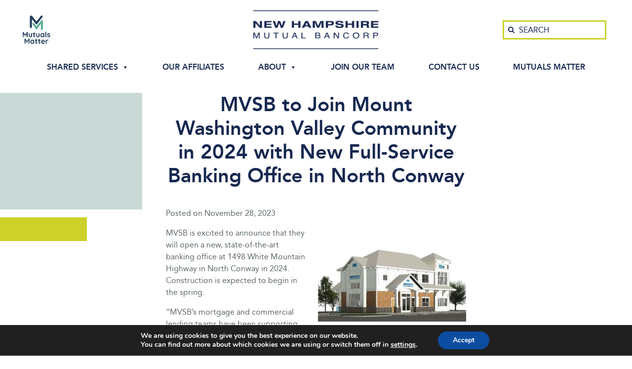

--- FILE ---
content_type: text/html; charset=UTF-8
request_url: https://www.nhmutual.com/2023/11/28/north-conway/
body_size: 14244
content:
<!DOCTYPE html>
<html lang="en-US">
<head >
<meta charset="UTF-8" />
<meta name="viewport" content="width=device-width, initial-scale=1" />
<meta name='robots' content='index, follow, max-image-preview:large, max-snippet:-1, max-video-preview:-1' />
	<style>img:is([sizes="auto" i], [sizes^="auto," i]) { contain-intrinsic-size: 3000px 1500px }</style>
	
	<!-- This site is optimized with the Yoast SEO plugin v26.6 - https://yoast.com/wordpress/plugins/seo/ -->
	<title>MVSB to Join Mount Washington Valley Community in 2024 with New Full-Service Banking Office in North Conway - New Hampshire Mutual Bancorp</title>
	<link rel="canonical" href="https://www.nhmutual.com/2023/11/28/north-conway/" />
	<meta property="og:locale" content="en_US" />
	<meta property="og:type" content="article" />
	<meta property="og:title" content="MVSB to Join Mount Washington Valley Community in 2024 with New Full-Service Banking Office in North Conway - New Hampshire Mutual Bancorp" />
	<meta property="og:description" content="MVSB is excited to announce that they will open a new, state-of-the-art banking office at 1498 White Mountain Highway in North Conway in 2024. Construction is expected to begin in the spring. “MVSB’s mortgage and commercial lending teams have been supporting local residents and businesses in the Mount Washington Valley for several years, and our [&hellip;]" />
	<meta property="og:url" content="https://www.nhmutual.com/2023/11/28/north-conway/" />
	<meta property="og:site_name" content="New Hampshire Mutual Bancorp" />
	<meta property="article:published_time" content="2023-11-28T15:01:15+00:00" />
	<meta property="article:modified_time" content="2023-11-29T13:40:06+00:00" />
	<meta property="og:image" content="https://www.mvsb.com/wp-content/uploads/2023/11/ConwayBranchRendering_WarrenStreet_ResizedNovember2023-300x191.jpg" />
	<meta name="author" content="Jaron Jenkins" />
	<meta name="twitter:card" content="summary_large_image" />
	<meta name="twitter:label1" content="Written by" />
	<meta name="twitter:data1" content="Jaron Jenkins" />
	<meta name="twitter:label2" content="Est. reading time" />
	<meta name="twitter:data2" content="1 minute" />
	<script type="application/ld+json" class="yoast-schema-graph">{"@context":"https://schema.org","@graph":[{"@type":"Article","@id":"https://www.nhmutual.com/2023/11/28/north-conway/#article","isPartOf":{"@id":"https://www.nhmutual.com/2023/11/28/north-conway/"},"author":{"name":"Jaron Jenkins","@id":"https://www.nhmutual.com/#/schema/person/1d4c3572b2e83852d0acfeff7a727385"},"headline":"MVSB to Join Mount Washington Valley Community in 2024 with New Full-Service Banking Office in North Conway","datePublished":"2023-11-28T15:01:15+00:00","dateModified":"2023-11-29T13:40:06+00:00","mainEntityOfPage":{"@id":"https://www.nhmutual.com/2023/11/28/north-conway/"},"wordCount":198,"publisher":{"@id":"https://www.nhmutual.com/#organization"},"image":{"@id":"https://www.nhmutual.com/2023/11/28/north-conway/#primaryimage"},"thumbnailUrl":"https://www.mvsb.com/wp-content/uploads/2023/11/ConwayBranchRendering_WarrenStreet_ResizedNovember2023-300x191.jpg","articleSection":["Corporate News"],"inLanguage":"en-US"},{"@type":"WebPage","@id":"https://www.nhmutual.com/2023/11/28/north-conway/","url":"https://www.nhmutual.com/2023/11/28/north-conway/","name":"MVSB to Join Mount Washington Valley Community in 2024 with New Full-Service Banking Office in North Conway - New Hampshire Mutual Bancorp","isPartOf":{"@id":"https://www.nhmutual.com/#website"},"primaryImageOfPage":{"@id":"https://www.nhmutual.com/2023/11/28/north-conway/#primaryimage"},"image":{"@id":"https://www.nhmutual.com/2023/11/28/north-conway/#primaryimage"},"thumbnailUrl":"https://www.mvsb.com/wp-content/uploads/2023/11/ConwayBranchRendering_WarrenStreet_ResizedNovember2023-300x191.jpg","datePublished":"2023-11-28T15:01:15+00:00","dateModified":"2023-11-29T13:40:06+00:00","breadcrumb":{"@id":"https://www.nhmutual.com/2023/11/28/north-conway/#breadcrumb"},"inLanguage":"en-US","potentialAction":[{"@type":"ReadAction","target":["https://www.nhmutual.com/2023/11/28/north-conway/"]}]},{"@type":"ImageObject","inLanguage":"en-US","@id":"https://www.nhmutual.com/2023/11/28/north-conway/#primaryimage","url":"https://www.mvsb.com/wp-content/uploads/2023/11/ConwayBranchRendering_WarrenStreet_ResizedNovember2023-300x191.jpg","contentUrl":"https://www.mvsb.com/wp-content/uploads/2023/11/ConwayBranchRendering_WarrenStreet_ResizedNovember2023-300x191.jpg"},{"@type":"BreadcrumbList","@id":"https://www.nhmutual.com/2023/11/28/north-conway/#breadcrumb","itemListElement":[{"@type":"ListItem","position":1,"name":"Home","item":"https://www.nhmutual.com/"},{"@type":"ListItem","position":2,"name":"MVSB to Join Mount Washington Valley Community in 2024 with New Full-Service Banking Office in North Conway"}]},{"@type":"WebSite","@id":"https://www.nhmutual.com/#website","url":"https://www.nhmutual.com/","name":"New Hampshire Mutual Bancorp","description":"","publisher":{"@id":"https://www.nhmutual.com/#organization"},"potentialAction":[{"@type":"SearchAction","target":{"@type":"EntryPoint","urlTemplate":"https://www.nhmutual.com/?s={search_term_string}"},"query-input":{"@type":"PropertyValueSpecification","valueRequired":true,"valueName":"search_term_string"}}],"inLanguage":"en-US"},{"@type":"Organization","@id":"https://www.nhmutual.com/#organization","name":"New Hampshire Mutual Bancorp","url":"https://www.nhmutual.com/","logo":{"@type":"ImageObject","inLanguage":"en-US","@id":"https://www.nhmutual.com/#/schema/logo/image/","url":"https://www.nhmutual.com/wp-content/uploads/2016/10/new-hampshire-mutual-bancorp.png","contentUrl":"https://www.nhmutual.com/wp-content/uploads/2016/10/new-hampshire-mutual-bancorp.png","width":332,"height":109,"caption":"New Hampshire Mutual Bancorp"},"image":{"@id":"https://www.nhmutual.com/#/schema/logo/image/"}},{"@type":"Person","@id":"https://www.nhmutual.com/#/schema/person/1d4c3572b2e83852d0acfeff7a727385","name":"Jaron Jenkins","image":{"@type":"ImageObject","inLanguage":"en-US","@id":"https://www.nhmutual.com/#/schema/person/image/","url":"https://secure.gravatar.com/avatar/620dcfaba5b18b2e283951a4118ee77109973f768f5fbfb2b4b8fcfc8c839474?s=96&d=mm&r=g","contentUrl":"https://secure.gravatar.com/avatar/620dcfaba5b18b2e283951a4118ee77109973f768f5fbfb2b4b8fcfc8c839474?s=96&d=mm&r=g","caption":"Jaron Jenkins"}}]}</script>
	<!-- / Yoast SEO plugin. -->


<link rel='dns-prefetch' href='//cdn.jsdelivr.net' />
<link rel='dns-prefetch' href='//cdnjs.cloudflare.com' />
<link rel="alternate" type="application/rss+xml" title="New Hampshire Mutual Bancorp &raquo; Feed" href="https://www.nhmutual.com/feed/" />
<link rel="alternate" type="application/rss+xml" title="New Hampshire Mutual Bancorp &raquo; Comments Feed" href="https://www.nhmutual.com/comments/feed/" />
<script type="text/javascript">
/* <![CDATA[ */
window._wpemojiSettings = {"baseUrl":"https:\/\/s.w.org\/images\/core\/emoji\/16.0.1\/72x72\/","ext":".png","svgUrl":"https:\/\/s.w.org\/images\/core\/emoji\/16.0.1\/svg\/","svgExt":".svg","source":{"concatemoji":"https:\/\/www.nhmutual.com\/wp-includes\/js\/wp-emoji-release.min.js?ver=327394d30806bcc3e4b296819691c813"}};
/*! This file is auto-generated */
!function(s,n){var o,i,e;function c(e){try{var t={supportTests:e,timestamp:(new Date).valueOf()};sessionStorage.setItem(o,JSON.stringify(t))}catch(e){}}function p(e,t,n){e.clearRect(0,0,e.canvas.width,e.canvas.height),e.fillText(t,0,0);var t=new Uint32Array(e.getImageData(0,0,e.canvas.width,e.canvas.height).data),a=(e.clearRect(0,0,e.canvas.width,e.canvas.height),e.fillText(n,0,0),new Uint32Array(e.getImageData(0,0,e.canvas.width,e.canvas.height).data));return t.every(function(e,t){return e===a[t]})}function u(e,t){e.clearRect(0,0,e.canvas.width,e.canvas.height),e.fillText(t,0,0);for(var n=e.getImageData(16,16,1,1),a=0;a<n.data.length;a++)if(0!==n.data[a])return!1;return!0}function f(e,t,n,a){switch(t){case"flag":return n(e,"\ud83c\udff3\ufe0f\u200d\u26a7\ufe0f","\ud83c\udff3\ufe0f\u200b\u26a7\ufe0f")?!1:!n(e,"\ud83c\udde8\ud83c\uddf6","\ud83c\udde8\u200b\ud83c\uddf6")&&!n(e,"\ud83c\udff4\udb40\udc67\udb40\udc62\udb40\udc65\udb40\udc6e\udb40\udc67\udb40\udc7f","\ud83c\udff4\u200b\udb40\udc67\u200b\udb40\udc62\u200b\udb40\udc65\u200b\udb40\udc6e\u200b\udb40\udc67\u200b\udb40\udc7f");case"emoji":return!a(e,"\ud83e\udedf")}return!1}function g(e,t,n,a){var r="undefined"!=typeof WorkerGlobalScope&&self instanceof WorkerGlobalScope?new OffscreenCanvas(300,150):s.createElement("canvas"),o=r.getContext("2d",{willReadFrequently:!0}),i=(o.textBaseline="top",o.font="600 32px Arial",{});return e.forEach(function(e){i[e]=t(o,e,n,a)}),i}function t(e){var t=s.createElement("script");t.src=e,t.defer=!0,s.head.appendChild(t)}"undefined"!=typeof Promise&&(o="wpEmojiSettingsSupports",i=["flag","emoji"],n.supports={everything:!0,everythingExceptFlag:!0},e=new Promise(function(e){s.addEventListener("DOMContentLoaded",e,{once:!0})}),new Promise(function(t){var n=function(){try{var e=JSON.parse(sessionStorage.getItem(o));if("object"==typeof e&&"number"==typeof e.timestamp&&(new Date).valueOf()<e.timestamp+604800&&"object"==typeof e.supportTests)return e.supportTests}catch(e){}return null}();if(!n){if("undefined"!=typeof Worker&&"undefined"!=typeof OffscreenCanvas&&"undefined"!=typeof URL&&URL.createObjectURL&&"undefined"!=typeof Blob)try{var e="postMessage("+g.toString()+"("+[JSON.stringify(i),f.toString(),p.toString(),u.toString()].join(",")+"));",a=new Blob([e],{type:"text/javascript"}),r=new Worker(URL.createObjectURL(a),{name:"wpTestEmojiSupports"});return void(r.onmessage=function(e){c(n=e.data),r.terminate(),t(n)})}catch(e){}c(n=g(i,f,p,u))}t(n)}).then(function(e){for(var t in e)n.supports[t]=e[t],n.supports.everything=n.supports.everything&&n.supports[t],"flag"!==t&&(n.supports.everythingExceptFlag=n.supports.everythingExceptFlag&&n.supports[t]);n.supports.everythingExceptFlag=n.supports.everythingExceptFlag&&!n.supports.flag,n.DOMReady=!1,n.readyCallback=function(){n.DOMReady=!0}}).then(function(){return e}).then(function(){var e;n.supports.everything||(n.readyCallback(),(e=n.source||{}).concatemoji?t(e.concatemoji):e.wpemoji&&e.twemoji&&(t(e.twemoji),t(e.wpemoji)))}))}((window,document),window._wpemojiSettings);
/* ]]> */
</script>
<link rel='stylesheet' id='genesis-sample-theme-css' href='https://www.nhmutual.com/wp-content/themes/nhm/style.css?ver=2.1.2' type='text/css' media='all' />
<style id='wp-emoji-styles-inline-css' type='text/css'>

	img.wp-smiley, img.emoji {
		display: inline !important;
		border: none !important;
		box-shadow: none !important;
		height: 1em !important;
		width: 1em !important;
		margin: 0 0.07em !important;
		vertical-align: -0.1em !important;
		background: none !important;
		padding: 0 !important;
	}
</style>
<link rel='stylesheet' id='wp-block-library-css' href='https://www.nhmutual.com/wp-includes/css/dist/block-library/style.min.css?ver=327394d30806bcc3e4b296819691c813' type='text/css' media='all' />
<style id='classic-theme-styles-inline-css' type='text/css'>
/*! This file is auto-generated */
.wp-block-button__link{color:#fff;background-color:#32373c;border-radius:9999px;box-shadow:none;text-decoration:none;padding:calc(.667em + 2px) calc(1.333em + 2px);font-size:1.125em}.wp-block-file__button{background:#32373c;color:#fff;text-decoration:none}
</style>
<link rel='stylesheet' id='wp-components-css' href='https://www.nhmutual.com/wp-includes/css/dist/components/style.min.css?ver=327394d30806bcc3e4b296819691c813' type='text/css' media='all' />
<link rel='stylesheet' id='wp-preferences-css' href='https://www.nhmutual.com/wp-includes/css/dist/preferences/style.min.css?ver=327394d30806bcc3e4b296819691c813' type='text/css' media='all' />
<link rel='stylesheet' id='wp-block-editor-css' href='https://www.nhmutual.com/wp-includes/css/dist/block-editor/style.min.css?ver=327394d30806bcc3e4b296819691c813' type='text/css' media='all' />
<link rel='stylesheet' id='popup-maker-block-library-style-css' href='https://www.nhmutual.com/wp-content/plugins/popup-maker/dist/packages/block-library-style.css?ver=dbea705cfafe089d65f1' type='text/css' media='all' />
<style id='global-styles-inline-css' type='text/css'>
:root{--wp--preset--aspect-ratio--square: 1;--wp--preset--aspect-ratio--4-3: 4/3;--wp--preset--aspect-ratio--3-4: 3/4;--wp--preset--aspect-ratio--3-2: 3/2;--wp--preset--aspect-ratio--2-3: 2/3;--wp--preset--aspect-ratio--16-9: 16/9;--wp--preset--aspect-ratio--9-16: 9/16;--wp--preset--color--black: #000000;--wp--preset--color--cyan-bluish-gray: #abb8c3;--wp--preset--color--white: #ffffff;--wp--preset--color--pale-pink: #f78da7;--wp--preset--color--vivid-red: #cf2e2e;--wp--preset--color--luminous-vivid-orange: #ff6900;--wp--preset--color--luminous-vivid-amber: #fcb900;--wp--preset--color--light-green-cyan: #7bdcb5;--wp--preset--color--vivid-green-cyan: #00d084;--wp--preset--color--pale-cyan-blue: #8ed1fc;--wp--preset--color--vivid-cyan-blue: #0693e3;--wp--preset--color--vivid-purple: #9b51e0;--wp--preset--gradient--vivid-cyan-blue-to-vivid-purple: linear-gradient(135deg,rgba(6,147,227,1) 0%,rgb(155,81,224) 100%);--wp--preset--gradient--light-green-cyan-to-vivid-green-cyan: linear-gradient(135deg,rgb(122,220,180) 0%,rgb(0,208,130) 100%);--wp--preset--gradient--luminous-vivid-amber-to-luminous-vivid-orange: linear-gradient(135deg,rgba(252,185,0,1) 0%,rgba(255,105,0,1) 100%);--wp--preset--gradient--luminous-vivid-orange-to-vivid-red: linear-gradient(135deg,rgba(255,105,0,1) 0%,rgb(207,46,46) 100%);--wp--preset--gradient--very-light-gray-to-cyan-bluish-gray: linear-gradient(135deg,rgb(238,238,238) 0%,rgb(169,184,195) 100%);--wp--preset--gradient--cool-to-warm-spectrum: linear-gradient(135deg,rgb(74,234,220) 0%,rgb(151,120,209) 20%,rgb(207,42,186) 40%,rgb(238,44,130) 60%,rgb(251,105,98) 80%,rgb(254,248,76) 100%);--wp--preset--gradient--blush-light-purple: linear-gradient(135deg,rgb(255,206,236) 0%,rgb(152,150,240) 100%);--wp--preset--gradient--blush-bordeaux: linear-gradient(135deg,rgb(254,205,165) 0%,rgb(254,45,45) 50%,rgb(107,0,62) 100%);--wp--preset--gradient--luminous-dusk: linear-gradient(135deg,rgb(255,203,112) 0%,rgb(199,81,192) 50%,rgb(65,88,208) 100%);--wp--preset--gradient--pale-ocean: linear-gradient(135deg,rgb(255,245,203) 0%,rgb(182,227,212) 50%,rgb(51,167,181) 100%);--wp--preset--gradient--electric-grass: linear-gradient(135deg,rgb(202,248,128) 0%,rgb(113,206,126) 100%);--wp--preset--gradient--midnight: linear-gradient(135deg,rgb(2,3,129) 0%,rgb(40,116,252) 100%);--wp--preset--font-size--small: 13px;--wp--preset--font-size--medium: 20px;--wp--preset--font-size--large: 36px;--wp--preset--font-size--x-large: 42px;--wp--preset--spacing--20: 0.44rem;--wp--preset--spacing--30: 0.67rem;--wp--preset--spacing--40: 1rem;--wp--preset--spacing--50: 1.5rem;--wp--preset--spacing--60: 2.25rem;--wp--preset--spacing--70: 3.38rem;--wp--preset--spacing--80: 5.06rem;--wp--preset--shadow--natural: 6px 6px 9px rgba(0, 0, 0, 0.2);--wp--preset--shadow--deep: 12px 12px 50px rgba(0, 0, 0, 0.4);--wp--preset--shadow--sharp: 6px 6px 0px rgba(0, 0, 0, 0.2);--wp--preset--shadow--outlined: 6px 6px 0px -3px rgba(255, 255, 255, 1), 6px 6px rgba(0, 0, 0, 1);--wp--preset--shadow--crisp: 6px 6px 0px rgba(0, 0, 0, 1);}:where(.is-layout-flex){gap: 0.5em;}:where(.is-layout-grid){gap: 0.5em;}body .is-layout-flex{display: flex;}.is-layout-flex{flex-wrap: wrap;align-items: center;}.is-layout-flex > :is(*, div){margin: 0;}body .is-layout-grid{display: grid;}.is-layout-grid > :is(*, div){margin: 0;}:where(.wp-block-columns.is-layout-flex){gap: 2em;}:where(.wp-block-columns.is-layout-grid){gap: 2em;}:where(.wp-block-post-template.is-layout-flex){gap: 1.25em;}:where(.wp-block-post-template.is-layout-grid){gap: 1.25em;}.has-black-color{color: var(--wp--preset--color--black) !important;}.has-cyan-bluish-gray-color{color: var(--wp--preset--color--cyan-bluish-gray) !important;}.has-white-color{color: var(--wp--preset--color--white) !important;}.has-pale-pink-color{color: var(--wp--preset--color--pale-pink) !important;}.has-vivid-red-color{color: var(--wp--preset--color--vivid-red) !important;}.has-luminous-vivid-orange-color{color: var(--wp--preset--color--luminous-vivid-orange) !important;}.has-luminous-vivid-amber-color{color: var(--wp--preset--color--luminous-vivid-amber) !important;}.has-light-green-cyan-color{color: var(--wp--preset--color--light-green-cyan) !important;}.has-vivid-green-cyan-color{color: var(--wp--preset--color--vivid-green-cyan) !important;}.has-pale-cyan-blue-color{color: var(--wp--preset--color--pale-cyan-blue) !important;}.has-vivid-cyan-blue-color{color: var(--wp--preset--color--vivid-cyan-blue) !important;}.has-vivid-purple-color{color: var(--wp--preset--color--vivid-purple) !important;}.has-black-background-color{background-color: var(--wp--preset--color--black) !important;}.has-cyan-bluish-gray-background-color{background-color: var(--wp--preset--color--cyan-bluish-gray) !important;}.has-white-background-color{background-color: var(--wp--preset--color--white) !important;}.has-pale-pink-background-color{background-color: var(--wp--preset--color--pale-pink) !important;}.has-vivid-red-background-color{background-color: var(--wp--preset--color--vivid-red) !important;}.has-luminous-vivid-orange-background-color{background-color: var(--wp--preset--color--luminous-vivid-orange) !important;}.has-luminous-vivid-amber-background-color{background-color: var(--wp--preset--color--luminous-vivid-amber) !important;}.has-light-green-cyan-background-color{background-color: var(--wp--preset--color--light-green-cyan) !important;}.has-vivid-green-cyan-background-color{background-color: var(--wp--preset--color--vivid-green-cyan) !important;}.has-pale-cyan-blue-background-color{background-color: var(--wp--preset--color--pale-cyan-blue) !important;}.has-vivid-cyan-blue-background-color{background-color: var(--wp--preset--color--vivid-cyan-blue) !important;}.has-vivid-purple-background-color{background-color: var(--wp--preset--color--vivid-purple) !important;}.has-black-border-color{border-color: var(--wp--preset--color--black) !important;}.has-cyan-bluish-gray-border-color{border-color: var(--wp--preset--color--cyan-bluish-gray) !important;}.has-white-border-color{border-color: var(--wp--preset--color--white) !important;}.has-pale-pink-border-color{border-color: var(--wp--preset--color--pale-pink) !important;}.has-vivid-red-border-color{border-color: var(--wp--preset--color--vivid-red) !important;}.has-luminous-vivid-orange-border-color{border-color: var(--wp--preset--color--luminous-vivid-orange) !important;}.has-luminous-vivid-amber-border-color{border-color: var(--wp--preset--color--luminous-vivid-amber) !important;}.has-light-green-cyan-border-color{border-color: var(--wp--preset--color--light-green-cyan) !important;}.has-vivid-green-cyan-border-color{border-color: var(--wp--preset--color--vivid-green-cyan) !important;}.has-pale-cyan-blue-border-color{border-color: var(--wp--preset--color--pale-cyan-blue) !important;}.has-vivid-cyan-blue-border-color{border-color: var(--wp--preset--color--vivid-cyan-blue) !important;}.has-vivid-purple-border-color{border-color: var(--wp--preset--color--vivid-purple) !important;}.has-vivid-cyan-blue-to-vivid-purple-gradient-background{background: var(--wp--preset--gradient--vivid-cyan-blue-to-vivid-purple) !important;}.has-light-green-cyan-to-vivid-green-cyan-gradient-background{background: var(--wp--preset--gradient--light-green-cyan-to-vivid-green-cyan) !important;}.has-luminous-vivid-amber-to-luminous-vivid-orange-gradient-background{background: var(--wp--preset--gradient--luminous-vivid-amber-to-luminous-vivid-orange) !important;}.has-luminous-vivid-orange-to-vivid-red-gradient-background{background: var(--wp--preset--gradient--luminous-vivid-orange-to-vivid-red) !important;}.has-very-light-gray-to-cyan-bluish-gray-gradient-background{background: var(--wp--preset--gradient--very-light-gray-to-cyan-bluish-gray) !important;}.has-cool-to-warm-spectrum-gradient-background{background: var(--wp--preset--gradient--cool-to-warm-spectrum) !important;}.has-blush-light-purple-gradient-background{background: var(--wp--preset--gradient--blush-light-purple) !important;}.has-blush-bordeaux-gradient-background{background: var(--wp--preset--gradient--blush-bordeaux) !important;}.has-luminous-dusk-gradient-background{background: var(--wp--preset--gradient--luminous-dusk) !important;}.has-pale-ocean-gradient-background{background: var(--wp--preset--gradient--pale-ocean) !important;}.has-electric-grass-gradient-background{background: var(--wp--preset--gradient--electric-grass) !important;}.has-midnight-gradient-background{background: var(--wp--preset--gradient--midnight) !important;}.has-small-font-size{font-size: var(--wp--preset--font-size--small) !important;}.has-medium-font-size{font-size: var(--wp--preset--font-size--medium) !important;}.has-large-font-size{font-size: var(--wp--preset--font-size--large) !important;}.has-x-large-font-size{font-size: var(--wp--preset--font-size--x-large) !important;}
:where(.wp-block-post-template.is-layout-flex){gap: 1.25em;}:where(.wp-block-post-template.is-layout-grid){gap: 1.25em;}
:where(.wp-block-columns.is-layout-flex){gap: 2em;}:where(.wp-block-columns.is-layout-grid){gap: 2em;}
:root :where(.wp-block-pullquote){font-size: 1.5em;line-height: 1.6;}
</style>
<link rel='stylesheet' id='simple-history-davisad-css' href='https://www.nhmutual.com/wp-content/plugins/simple-history-davisad/public/css/simple-history-davisad-public.css?ver=1.0.0' type='text/css' media='all' />
<link rel='stylesheet' id='megamenu-css' href='https://www.nhmutual.com/wp-content/uploads/maxmegamenu/style.css?ver=d13049' type='text/css' media='all' />
<link rel='stylesheet' id='dashicons-css' href='https://www.nhmutual.com/wp-includes/css/dashicons.min.css?ver=327394d30806bcc3e4b296819691c813' type='text/css' media='all' />
<link rel='stylesheet' id='bootstrap-css-css' href='https://cdn.jsdelivr.net/npm/bootstrap@5.3.7/dist/css/bootstrap.min.css?ver=5.3.7' type='text/css' media='all' />
<link rel='stylesheet' id='bootstrap-icons-css' href='https://cdn.jsdelivr.net/npm/bootstrap-icons@1.13.1/font/bootstrap-icons.min.css?ver=1.13.0' type='text/css' media='all' />
<link rel='stylesheet' id='style-css' href='https://www.nhmutual.com/wp-content/themes/nhm/css/style.css?ver=1768408079' type='text/css' media='all' />
<!--[if lte IE 9]>
<link rel='stylesheet' id='ie9-css' href='https://www.nhmutual.com/wp-content/themes/nhm/styles/ie9.min.css?ver=327394d30806bcc3e4b296819691c813' type='text/css' media='all' />
<![endif]-->
<link rel='stylesheet' id='dflip-style-css' href='https://www.nhmutual.com/wp-content/plugins/3d-flipbook-dflip-lite/assets/css/dflip.min.css?ver=2.4.20' type='text/css' media='all' />
<link rel='stylesheet' id='moove_gdpr_frontend-css' href='https://www.nhmutual.com/wp-content/plugins/gdpr-cookie-compliance/dist/styles/gdpr-main.css?ver=5.0.9' type='text/css' media='all' />
<style id='moove_gdpr_frontend-inline-css' type='text/css'>
#moove_gdpr_cookie_modal,#moove_gdpr_cookie_info_bar,.gdpr_cookie_settings_shortcode_content{font-family:&#039;Nunito&#039;,sans-serif}#moove_gdpr_save_popup_settings_button{background-color:#373737;color:#fff}#moove_gdpr_save_popup_settings_button:hover{background-color:#000}#moove_gdpr_cookie_info_bar .moove-gdpr-info-bar-container .moove-gdpr-info-bar-content a.mgbutton,#moove_gdpr_cookie_info_bar .moove-gdpr-info-bar-container .moove-gdpr-info-bar-content button.mgbutton{background-color:#0C4DA2}#moove_gdpr_cookie_modal .moove-gdpr-modal-content .moove-gdpr-modal-footer-content .moove-gdpr-button-holder a.mgbutton,#moove_gdpr_cookie_modal .moove-gdpr-modal-content .moove-gdpr-modal-footer-content .moove-gdpr-button-holder button.mgbutton,.gdpr_cookie_settings_shortcode_content .gdpr-shr-button.button-green{background-color:#0C4DA2;border-color:#0C4DA2}#moove_gdpr_cookie_modal .moove-gdpr-modal-content .moove-gdpr-modal-footer-content .moove-gdpr-button-holder a.mgbutton:hover,#moove_gdpr_cookie_modal .moove-gdpr-modal-content .moove-gdpr-modal-footer-content .moove-gdpr-button-holder button.mgbutton:hover,.gdpr_cookie_settings_shortcode_content .gdpr-shr-button.button-green:hover{background-color:#fff;color:#0C4DA2}#moove_gdpr_cookie_modal .moove-gdpr-modal-content .moove-gdpr-modal-close i,#moove_gdpr_cookie_modal .moove-gdpr-modal-content .moove-gdpr-modal-close span.gdpr-icon{background-color:#0C4DA2;border:1px solid #0C4DA2}#moove_gdpr_cookie_info_bar span.moove-gdpr-infobar-allow-all.focus-g,#moove_gdpr_cookie_info_bar span.moove-gdpr-infobar-allow-all:focus,#moove_gdpr_cookie_info_bar button.moove-gdpr-infobar-allow-all.focus-g,#moove_gdpr_cookie_info_bar button.moove-gdpr-infobar-allow-all:focus,#moove_gdpr_cookie_info_bar span.moove-gdpr-infobar-reject-btn.focus-g,#moove_gdpr_cookie_info_bar span.moove-gdpr-infobar-reject-btn:focus,#moove_gdpr_cookie_info_bar button.moove-gdpr-infobar-reject-btn.focus-g,#moove_gdpr_cookie_info_bar button.moove-gdpr-infobar-reject-btn:focus,#moove_gdpr_cookie_info_bar span.change-settings-button.focus-g,#moove_gdpr_cookie_info_bar span.change-settings-button:focus,#moove_gdpr_cookie_info_bar button.change-settings-button.focus-g,#moove_gdpr_cookie_info_bar button.change-settings-button:focus{-webkit-box-shadow:0 0 1px 3px #0C4DA2;-moz-box-shadow:0 0 1px 3px #0C4DA2;box-shadow:0 0 1px 3px #0C4DA2}#moove_gdpr_cookie_modal .moove-gdpr-modal-content .moove-gdpr-modal-close i:hover,#moove_gdpr_cookie_modal .moove-gdpr-modal-content .moove-gdpr-modal-close span.gdpr-icon:hover,#moove_gdpr_cookie_info_bar span[data-href]>u.change-settings-button{color:#0C4DA2}#moove_gdpr_cookie_modal .moove-gdpr-modal-content .moove-gdpr-modal-left-content #moove-gdpr-menu li.menu-item-selected a span.gdpr-icon,#moove_gdpr_cookie_modal .moove-gdpr-modal-content .moove-gdpr-modal-left-content #moove-gdpr-menu li.menu-item-selected button span.gdpr-icon{color:inherit}#moove_gdpr_cookie_modal .moove-gdpr-modal-content .moove-gdpr-modal-left-content #moove-gdpr-menu li a span.gdpr-icon,#moove_gdpr_cookie_modal .moove-gdpr-modal-content .moove-gdpr-modal-left-content #moove-gdpr-menu li button span.gdpr-icon{color:inherit}#moove_gdpr_cookie_modal .gdpr-acc-link{line-height:0;font-size:0;color:transparent;position:absolute}#moove_gdpr_cookie_modal .moove-gdpr-modal-content .moove-gdpr-modal-close:hover i,#moove_gdpr_cookie_modal .moove-gdpr-modal-content .moove-gdpr-modal-left-content #moove-gdpr-menu li a,#moove_gdpr_cookie_modal .moove-gdpr-modal-content .moove-gdpr-modal-left-content #moove-gdpr-menu li button,#moove_gdpr_cookie_modal .moove-gdpr-modal-content .moove-gdpr-modal-left-content #moove-gdpr-menu li button i,#moove_gdpr_cookie_modal .moove-gdpr-modal-content .moove-gdpr-modal-left-content #moove-gdpr-menu li a i,#moove_gdpr_cookie_modal .moove-gdpr-modal-content .moove-gdpr-tab-main .moove-gdpr-tab-main-content a:hover,#moove_gdpr_cookie_info_bar.moove-gdpr-dark-scheme .moove-gdpr-info-bar-container .moove-gdpr-info-bar-content a.mgbutton:hover,#moove_gdpr_cookie_info_bar.moove-gdpr-dark-scheme .moove-gdpr-info-bar-container .moove-gdpr-info-bar-content button.mgbutton:hover,#moove_gdpr_cookie_info_bar.moove-gdpr-dark-scheme .moove-gdpr-info-bar-container .moove-gdpr-info-bar-content a:hover,#moove_gdpr_cookie_info_bar.moove-gdpr-dark-scheme .moove-gdpr-info-bar-container .moove-gdpr-info-bar-content button:hover,#moove_gdpr_cookie_info_bar.moove-gdpr-dark-scheme .moove-gdpr-info-bar-container .moove-gdpr-info-bar-content span.change-settings-button:hover,#moove_gdpr_cookie_info_bar.moove-gdpr-dark-scheme .moove-gdpr-info-bar-container .moove-gdpr-info-bar-content button.change-settings-button:hover,#moove_gdpr_cookie_info_bar.moove-gdpr-dark-scheme .moove-gdpr-info-bar-container .moove-gdpr-info-bar-content u.change-settings-button:hover,#moove_gdpr_cookie_info_bar span[data-href]>u.change-settings-button,#moove_gdpr_cookie_info_bar.moove-gdpr-dark-scheme .moove-gdpr-info-bar-container .moove-gdpr-info-bar-content a.mgbutton.focus-g,#moove_gdpr_cookie_info_bar.moove-gdpr-dark-scheme .moove-gdpr-info-bar-container .moove-gdpr-info-bar-content button.mgbutton.focus-g,#moove_gdpr_cookie_info_bar.moove-gdpr-dark-scheme .moove-gdpr-info-bar-container .moove-gdpr-info-bar-content a.focus-g,#moove_gdpr_cookie_info_bar.moove-gdpr-dark-scheme .moove-gdpr-info-bar-container .moove-gdpr-info-bar-content button.focus-g,#moove_gdpr_cookie_info_bar.moove-gdpr-dark-scheme .moove-gdpr-info-bar-container .moove-gdpr-info-bar-content a.mgbutton:focus,#moove_gdpr_cookie_info_bar.moove-gdpr-dark-scheme .moove-gdpr-info-bar-container .moove-gdpr-info-bar-content button.mgbutton:focus,#moove_gdpr_cookie_info_bar.moove-gdpr-dark-scheme .moove-gdpr-info-bar-container .moove-gdpr-info-bar-content a:focus,#moove_gdpr_cookie_info_bar.moove-gdpr-dark-scheme .moove-gdpr-info-bar-container .moove-gdpr-info-bar-content button:focus,#moove_gdpr_cookie_info_bar.moove-gdpr-dark-scheme .moove-gdpr-info-bar-container .moove-gdpr-info-bar-content span.change-settings-button.focus-g,span.change-settings-button:focus,button.change-settings-button.focus-g,button.change-settings-button:focus,#moove_gdpr_cookie_info_bar.moove-gdpr-dark-scheme .moove-gdpr-info-bar-container .moove-gdpr-info-bar-content u.change-settings-button.focus-g,#moove_gdpr_cookie_info_bar.moove-gdpr-dark-scheme .moove-gdpr-info-bar-container .moove-gdpr-info-bar-content u.change-settings-button:focus{color:#0C4DA2}#moove_gdpr_cookie_modal .moove-gdpr-branding.focus-g span,#moove_gdpr_cookie_modal .moove-gdpr-modal-content .moove-gdpr-tab-main a.focus-g,#moove_gdpr_cookie_modal .moove-gdpr-modal-content .moove-gdpr-tab-main .gdpr-cd-details-toggle.focus-g{color:#0C4DA2}#moove_gdpr_cookie_modal.gdpr_lightbox-hide{display:none}
</style>
<script type="text/javascript" src="https://www.nhmutual.com/wp-includes/js/jquery/jquery.min.js?ver=3.7.1" id="jquery-core-js"></script>
<script type="text/javascript" src="https://www.nhmutual.com/wp-includes/js/jquery/jquery-migrate.min.js?ver=3.4.1" id="jquery-migrate-js"></script>
<script type="text/javascript" src="https://www.nhmutual.com/wp-content/plugins/simple-history-davisad/public/js/simple-history-davisad-public.js?ver=1.0.0" id="simple-history-davisad-js"></script>
<script type="text/javascript" src="https://cdnjs.cloudflare.com/ajax/libs/gsap/1.19.0/TweenMax.min.js?ver=327394d30806bcc3e4b296819691c813" id="tweenmax-js"></script>
<script type="text/javascript" src="https://cdnjs.cloudflare.com/ajax/libs/gsap/3.11.1/gsap.min.js?ver=327394d30806bcc3e4b296819691c813" id="gsap-js"></script>
<script type="text/javascript" src="https://www.nhmutual.com/wp-content/themes/nhm/js/jquery.ui.min.js?ver=327394d30806bcc3e4b296819691c813" id="jquery-ui-js"></script>
<script type="text/javascript" src="https://www.nhmutual.com/wp-content/themes/nhm/js/pointer.events.polyfill.js?ver=327394d30806bcc3e4b296819691c813" id="pointer-events-js"></script>
<script type="text/javascript" src="https://www.nhmutual.com/wp-content/themes/nhm/js/stacktable.min.js?ver=327394d30806bcc3e4b296819691c813" id="stacktable-js"></script>
<script type="text/javascript" src="https://www.nhmutual.com/wp-content/themes/nhm/js/main.js?ver=1.0" id="mobile-js"></script>
<script type="text/javascript" src="https://www.nhmutual.com/wp-content/themes/nhm/js/jquery.magnific-popup.js?ver=327394d30806bcc3e4b296819691c813" id="popup-js"></script>
<script type="text/javascript" src="https://www.nhmutual.com/wp-content/themes/nhm/js/main-mobile.js?ver=327394d30806bcc3e4b296819691c813" id="main-main-js"></script>
<link rel="https://api.w.org/" href="https://www.nhmutual.com/wp-json/" /><link rel="alternate" title="JSON" type="application/json" href="https://www.nhmutual.com/wp-json/wp/v2/posts/6529" /><link rel="alternate" title="oEmbed (JSON)" type="application/json+oembed" href="https://www.nhmutual.com/wp-json/oembed/1.0/embed?url=https%3A%2F%2Fwww.nhmutual.com%2F2023%2F11%2F28%2Fnorth-conway%2F" />
<link rel="alternate" title="oEmbed (XML)" type="text/xml+oembed" href="https://www.nhmutual.com/wp-json/oembed/1.0/embed?url=https%3A%2F%2Fwww.nhmutual.com%2F2023%2F11%2F28%2Fnorth-conway%2F&#038;format=xml" />
<!-- Analytics by WP Statistics - https://wp-statistics.com -->
<link rel="icon" href="https://www.nhmutual.com/wp-content/uploads/2025/08/NHMB_Icon_192x192-white-150x150.jpg" sizes="32x32" />
<link rel="icon" href="https://www.nhmutual.com/wp-content/uploads/2025/08/NHMB_Icon_192x192-white.jpg" sizes="192x192" />
<link rel="apple-touch-icon" href="https://www.nhmutual.com/wp-content/uploads/2025/08/NHMB_Icon_192x192-white.jpg" />
<meta name="msapplication-TileImage" content="https://www.nhmutual.com/wp-content/uploads/2025/08/NHMB_Icon_192x192-white.jpg" />
		<style type="text/css" id="wp-custom-css">
			.broken_link, a.broken_link {
    text-decoration: none;
}
.bold {
	font-family: 'Avenir Black';
}		</style>
		<style type="text/css">/** Mega Menu CSS: fs **/</style>
</head>
<body data-rsssl=1 class="wp-singular post-template-default single single-post postid-6529 single-format-standard wp-theme-genesis wp-child-theme-nhm mega-menu-primary mega-menu-max-mega-menu-1 header-full-width content-sidebar-sidebar genesis-breadcrumbs-hidden genesis-footer-widgets-hidden post-north-conway"><div class="site-container"><a class="skip-to-content-link button" href="#afternavigation">Skip to content</a><header class="site-header"><div class="wrap">
            <div class="container-fluid">
                <div class="row pt-3 align-items-center mb-2">
                    <div class="col-md-12 col-2 order-md-last"><div id="mega-menu-wrap-primary" class="mega-menu-wrap"><div class="mega-menu-toggle"><div class="mega-toggle-blocks-left"></div><div class="mega-toggle-blocks-center"></div><div class="mega-toggle-blocks-right"><div class='mega-toggle-block mega-menu-toggle-animated-block mega-toggle-block-0' id='mega-toggle-block-0'><button aria-label="Toggle Menu" class="mega-toggle-animated mega-toggle-animated-slider" type="button" aria-expanded="false">
                  <span class="mega-toggle-animated-box">
                    <span class="mega-toggle-animated-inner"></span>
                  </span>
                </button></div></div></div><ul id="mega-menu-primary" class="mega-menu max-mega-menu mega-menu-horizontal mega-no-js" data-event="hover_intent" data-effect="fade_up" data-effect-speed="200" data-effect-mobile="slide_right" data-effect-speed-mobile="200" data-mobile-force-width="false" data-second-click="go" data-document-click="collapse" data-vertical-behaviour="standard" data-breakpoint="768" data-unbind="true" data-mobile-state="collapse_all" data-mobile-direction="vertical" data-hover-intent-timeout="300" data-hover-intent-interval="100"><li class="mega-menu-item mega-menu-item-type-custom mega-menu-item-object-custom mega-menu-item-has-children mega-align-bottom-left mega-menu-flyout mega-menu-item-7611" id="mega-menu-item-7611"><a class="mega-menu-link" href="#" aria-expanded="false" tabindex="0">Shared Services<span class="mega-indicator" aria-hidden="true"></span></a>
<ul class="mega-sub-menu">
<li class="mega-menu-item mega-menu-item-type-post_type mega-menu-item-object-page mega-menu-item-7614" id="mega-menu-item-7614"><a class="mega-menu-link" href="https://www.nhmutual.com/why-join-nhmb/">Why join NHMB?</a></li></ul>
</li><li class="mega-menu-item mega-menu-item-type-post_type mega-menu-item-object-page mega-align-bottom-left mega-menu-flyout mega-menu-item-7620" id="mega-menu-item-7620"><a class="mega-menu-link" href="https://www.nhmutual.com/our-affiliates/" tabindex="0">Our Affiliates</a></li><li class="mega-menu-item mega-menu-item-type-custom mega-menu-item-object-custom mega-menu-item-has-children mega-align-bottom-left mega-menu-flyout mega-menu-item-7612" id="mega-menu-item-7612"><a class="mega-menu-link" href="#" aria-expanded="false" tabindex="0">About<span class="mega-indicator" aria-hidden="true"></span></a>
<ul class="mega-sub-menu">
<li class="mega-menu-item mega-menu-item-type-post_type mega-menu-item-object-page mega-menu-item-7623" id="mega-menu-item-7623"><a class="mega-menu-link" href="https://www.nhmutual.com/who-is-nhmb/">Who Is NHMB?</a></li><li class="mega-menu-item mega-menu-item-type-post_type mega-menu-item-object-page mega-menu-item-7615" id="mega-menu-item-7615"><a class="mega-menu-link" href="https://www.nhmutual.com/statement-of-condition/">Annual Report</a></li><li class="mega-menu-item mega-menu-item-type-post_type mega-menu-item-object-page mega-menu-item-7618" id="mega-menu-item-7618"><a class="mega-menu-link" href="https://www.nhmutual.com/leadership/">Leadership</a></li><li class="mega-menu-item mega-menu-item-type-post_type mega-menu-item-object-page mega-menu-item-7621" id="mega-menu-item-7621"><a class="mega-menu-link" href="https://www.nhmutual.com/trustees-corporators/">Trustees &#038; Corporators</a></li><li class="mega-menu-item mega-menu-item-type-post_type mega-menu-item-object-page mega-menu-item-7622" id="mega-menu-item-7622"><a class="mega-menu-link" href="https://www.nhmutual.com/values/">Values</a></li><li class="mega-menu-item mega-menu-item-type-post_type mega-menu-item-object-page mega-menu-item-7619" id="mega-menu-item-7619"><a class="mega-menu-link" href="https://www.nhmutual.com/news/">News</a></li></ul>
</li><li class="mega-menu-item mega-menu-item-type-post_type mega-menu-item-object-page mega-align-bottom-left mega-menu-flyout mega-menu-item-7616" id="mega-menu-item-7616"><a class="mega-menu-link" href="https://www.nhmutual.com/careers/" tabindex="0">Join Our Team</a></li><li class="mega-menu-item mega-menu-item-type-post_type mega-menu-item-object-page mega-align-bottom-left mega-menu-flyout mega-menu-item-7617" id="mega-menu-item-7617"><a class="mega-menu-link" href="https://www.nhmutual.com/contact-us/" tabindex="0">Contact Us</a></li><li class="mega-menu-item mega-menu-item-type-post_type mega-menu-item-object-page mega-align-bottom-left mega-menu-flyout mega-menu-item-7650" id="mega-menu-item-7650"><a class="mega-menu-link" href="https://www.nhmutual.com/why-mutuals-matter/" tabindex="0">Mutuals Matter</a></li></ul><button class='mega-close' aria-label='Close'></button></div></div>
                    <div class="col-md-4 col-8 px-2 text-center">
                        <div class="header-logo"><a href="https://www.nhmutual.com"><img class="nhm-logo" src="https://www.nhmutual.com/wp-content/uploads/2025/06/NHMB_logo_navy.png" alt="New Hampshire Mutual Bancorp"/></a></div>
                    </div>
                    <div class="col-md-4 d-md-block d-none"><form class="search-form" method="get" action="https://www.nhmutual.com/" role="search"><label class="search-form-label screen-reader-text" for="searchform-1">Search</label><input class="search-form-input" type="search" name="s" id="searchform-1" placeholder="Search"><button type="submit" class="icon-search"><span class="sr-only">Search</span></button><meta content="https://www.nhmutual.com/?s={s}"></form></div>
                    <div class="col-md-4 col-2 order-md-first py-0 px-1">
                        <a class="mutuals-matter" href="https://www.mutualbanksmatter.com/#why-mutuals-matter" target="_blank"><img class="img-fluid" src="https://www.nhmutual.com/wp-content/uploads/2025/08/MM_4C_vertical_outline-navy.png" alt="Mutuals Matter"/></a>
                    </div>
                </div>
            </div>
            </div></header><div id="afternavigation"></div><div class="site-inner container-fluid p-0"><div class="content-sidebar-wrap row g-0 justify-content-center"><main class="content col-md-6 px-3 mb-3"><article class="post-6529 post type-post status-publish format-standard category-corporate-news entry" aria-label="MVSB to Join Mount Washington Valley Community in 2024 with New Full-Service Banking Office in North Conway"><header class="entry-header"><h1 class="entry-title">MVSB to Join Mount Washington Valley Community in 2024 with New Full-Service Banking Office in North Conway</h1>
<p class="entry-meta">Posted on <time class="entry-time">November 28, 2023</time></p></header><div class="entry-content"><p><img fetchpriority="high" decoding="async" class="alignright size-medium wp-image-37163" src="https://www.mvsb.com/wp-content/uploads/2023/11/ConwayBranchRendering_WarrenStreet_ResizedNovember2023-300x191.jpg" alt="" width="300" height="191" />MVSB is excited to announce that they will open a new, state-of-the-art banking office at 1498 White Mountain Highway in North Conway in 2024. Construction is expected to begin in the spring.</p>
<p>“MVSB’s mortgage and commercial lending teams have been supporting local residents and businesses in the Mount Washington Valley for several years, and our relaxed, customer- and community-focused approach has been well received,” said Marcus Weeks, MVSB President. “We have been regularly asked to extend our services with a branch office and we are very excited to have found a location that will offer that convenience to new and existing customers. We look forward to furthering our investment and involvement in this energetic community.”</p>
<p>The new building has been designed by Warrenstreet Architects, Inc. and construction will be managed by Conneston Construction, Inc. (CCI).</p>
<p>The Bank looks forward to adding talented local staff at the new office as construction progresses. Interested applicants can visit <a href="http://www.mvsb.com/careers">www.mvsb.com/careers</a>. MVSB is an equal opportunity employer that values diversity and is committed to fostering an inclusive, supportive, and respectful work environment for all employees.</p>
</div><section class="more-news"><h2 class="entry-title">More News</h2><ul class="no-bullet"><li>January 13, 2026<br><a href="https://www.nhmutual.com/2026/01/13/sherburne-school-workforce-housing-project/">MVSB Proudly Supports Sherburne School Workforce Housing Project</a></li><li>January 12, 2026<br><a href="https://www.nhmutual.com/2026/01/12/savings-bank-of-walpole-named-one-of-american-bankers-best-banks-to-work-for-ninth-year-in-a-row/">SAVINGS BANK OF WALPOLE NAMED ONE OF AMERICAN BANKER’S BEST BANKS TO WORK FOR, NINTH YEAR IN A ROW</a></li><li>January 7, 2026<br><a href="https://www.nhmutual.com/2026/01/07/mount-washington-observatory/">MVSB Supports Research and Education at the ‘Home of the World’s Worst Weather’</a></li><li>December 30, 2025<br><a href="https://www.nhmutual.com/2025/12/30/home-for-all/">MVSB Supports Fundraising Efforts for Home for All</a></li><li>December 22, 2025<br><a href="https://www.nhmutual.com/2025/12/22/wentworth-douglass-hospital/">Wentworth-Douglass Hospital Fundraises to Expand Access to Specialized Care for Families</a></li><li>December 22, 2025<br><a href="https://www.nhmutual.com/2025/12/22/mvsb-fund-2025/">MVSB Fund Invests in Community with Over $116,000 in Local Grants</a></li><li>December 17, 2025<br><a href="https://www.nhmutual.com/2025/12/17/charlie-dowd-to-retire/">Charlie Dowd to Retire from MVSB After 24-Year Career in Banking</a></li><li>December 9, 2025<br><a href="https://www.nhmutual.com/2025/12/09/pmac/">MVSB Invests in PMAC’s Vision to Restore and Revitalize Portsmouth South Meeting House</a></li><li>December 8, 2025<br><a href="https://www.nhmutual.com/2025/12/08/the-merrimack-invests-in-greater-nashua-habitat-for-humanitys-home-repair-program/">The Merrimack Invests in Greater Nashua Habitat for Humanity’s Home Repair Program</a></li><li>December 2, 2025<br><a href="https://www.nhmutual.com/2025/12/02/president-marcus-weeks-30-years/">MVSB Celebrates President Marcus Weeks for 30 Years of Leadership, Service, and Community Impact</a></li></ul></section><footer class="entry-footer"></footer></article></main><aside class="sidebar sidebar-primary widget-area col-md-3" role="complementary" aria-label="Primary Sidebar"><div class="staggered-blocks">
                                <div class="background-box blue-box"></div>
                                <div class="background-box green-box"></div>
                            </div>
                            </aside><aside class="sidebar sidebar-secondary widget-area col-md-3 order-first" role="complementary" aria-label="Secondary Sidebar"><div class="staggered-blocks">
                                <div class="background-box blue-box"></div>
                                <div class="background-box green-box"></div>
                            </div>
                            </aside></div></div><footer class="site-footer"><div class="wrap">        <!--[if lte IE 9]>
        <div class="is-lte-ie9"></div>
        <![endif]-->
        

                <div class="container">
                    <div class="row justify-content-between pb-5">
                        <div class="col-md-auto mt-md-auto">
                            <p>16 Foundry Street<br>
                                PO Box 2826<br>
                                Concord, NH 03302<br>
                                603.225.2793</p>
                            <p class="copyright">&copy; 2026 New Hampshire Mutual Bancorp</p>
                        </div>
                        <div class="col-md-auto">
                            <nav class="menu-footer-navigation-2-container"><ul id="menu-footer-navigation-2" class="menu"><li id="menu-item-494" class="menu-item menu-item-type-custom menu-item-object-custom menu-item-494"><a href="#">About</a></li>
<li id="menu-item-7625" class="menu-item menu-item-type-post_type menu-item-object-page menu-item-7625"><a href="https://www.nhmutual.com/careers/">Careers</a></li>
<li id="menu-item-696" class="menu-item menu-item-type-post_type menu-item-object-page menu-item-696"><a href="https://www.nhmutual.com/leadership/">Leadership</a></li>
<li id="menu-item-3623" class="menu-item menu-item-type-post_type menu-item-object-page menu-item-3623"><a href="https://www.nhmutual.com/trustees-corporators/">Trustees &#038; Corporators</a></li>
<li id="menu-item-504" class="menu-item menu-item-type-post_type menu-item-object-page menu-item-504"><a href="https://www.nhmutual.com/statement-of-condition/">Annual Report</a></li>
<li id="menu-item-3765" class="menu-item menu-item-type-post_type menu-item-object-page menu-item-3765"><a href="https://www.nhmutual.com/values/">Values</a></li>
<li id="menu-item-4164" class="menu-item menu-item-type-post_type menu-item-object-page menu-item-4164"><a href="https://www.nhmutual.com/privacy-security/">Privacy &#038; Security</a></li>
<li id="menu-item-7626" class="menu-item menu-item-type-post_type menu-item-object-page menu-item-7626"><a href="https://www.nhmutual.com/our-affiliates/">Our Affiliates</a></li>
</ul></nav>
                        </div>
                        <div class="col-md-3">
                            <nav class="menu-footer-navigation-3-container"><ul id="menu-footer-navigation-3" class="menu"><li id="menu-item-7627" class="menu-item menu-item-type-post_type menu-item-object-page menu-item-7627"><a href="https://www.nhmutual.com/contact-us/">Contact Us</a></li>
<li id="menu-item-7629" class="menu-item menu-item-type-custom menu-item-object-custom menu-item-7629"><a target="_blank" href="https://hpitpa.com/transparency-in-coverage-machine-readable-files/">Transparency in Coverage Cost-Sharing Disclosures</a></li>
<li id="menu-item-7628" class="menu-item menu-item-type-post_type menu-item-object-page menu-item-7628"><a href="https://www.nhmutual.com/sitemap/">Sitemap</a></li>
</ul></nav>
                        </div>
                        <div class="col-md-1">
                            <img class="nhm-logo my-3" src="/wp-content/uploads/2025/06/NHMB_logo_navy.png" alt="New Hampshire Mutual Bancorp"/>
                        </div>
                    </div>
                </div>
                </div></footer></div><script type="speculationrules">
{"prefetch":[{"source":"document","where":{"and":[{"href_matches":"\/*"},{"not":{"href_matches":["\/wp-*.php","\/wp-admin\/*","\/wp-content\/uploads\/*","\/wp-content\/*","\/wp-content\/plugins\/*","\/wp-content\/themes\/nhm\/*","\/wp-content\/themes\/genesis\/*","\/*\\?(.+)"]}},{"not":{"selector_matches":"a[rel~=\"nofollow\"]"}},{"not":{"selector_matches":".no-prefetch, .no-prefetch a"}}]},"eagerness":"conservative"}]}
</script>
        <!-- Speedbump Modal -->
        <div class="modal fade" id="speedbumpModal" tabindex="-1" aria-labelledby="speedbumpModalTitle" aria-hidden="true">
        <div class="modal-dialog modal-dialog-centered">
            <div class="modal-content">
            <div class="modal-header" style="background-color: #1c3d71; ">
                <h5 class="modal-title" id="speedbumpModalTitle">You are continuing to another website.</h5>
            </div>
            <div class="modal-body" id="speedbumpModalBody">
                You are leaving our website. Do you want to continue?
            </div>
            <div class="modal-footer">
                <button type="button" class="btn btn-secondary" data-bs-dismiss="modal">Return to Site</button>
                <a href="#" id="speedbumpConfirm" class="btn btn-primary" target="_blank">Continue</a>
            </div>
            </div>
        </div>
        </div>
        	<!--copyscapeskip-->
	<aside id="moove_gdpr_cookie_info_bar" class="moove-gdpr-info-bar-hidden moove-gdpr-align-center moove-gdpr-dark-scheme gdpr_infobar_postion_bottom" aria-label="GDPR Cookie Banner" style="display: none;">
	<div class="moove-gdpr-info-bar-container">
		<div class="moove-gdpr-info-bar-content">
		
<div class="moove-gdpr-cookie-notice">
  <p>We are using cookies to give you the best experience on our website.</p><p>You can find out more about which cookies we are using or switch them off in <button  aria-haspopup="true" data-href="#moove_gdpr_cookie_modal" class="change-settings-button">settings</button>.</p></div>
<!--  .moove-gdpr-cookie-notice -->
		
<div class="moove-gdpr-button-holder">
			<button class="mgbutton moove-gdpr-infobar-allow-all gdpr-fbo-0" aria-label="Accept" >Accept</button>
		</div>
<!--  .button-container -->
		</div>
		<!-- moove-gdpr-info-bar-content -->
	</div>
	<!-- moove-gdpr-info-bar-container -->
	</aside>
	<!-- #moove_gdpr_cookie_info_bar -->
	<!--/copyscapeskip-->
<link rel='stylesheet' id='speedbump-plugin-css-css' href='https://www.nhmutual.com/wp-content/plugins/speedbumps/css/speedbump-plugin.css?ver=327394d30806bcc3e4b296819691c813' type='text/css' media='all' />
<script type="text/javascript" id="donot-sell-form-js-extra">
/* <![CDATA[ */
var localized_donot_sell_form = {"admin_donot_sell_ajax_url":"https:\/\/www.nhmutual.com\/wp-admin\/admin-ajax.php"};
/* ]]> */
</script>
<script type="text/javascript" src="https://www.nhmutual.com/wp-content/plugins/gdpr-framework/assets/js/gdpr-donotsell.js?ver=2.2.0" id="donot-sell-form-js"></script>
<script type="text/javascript" src="https://cdn.jsdelivr.net/npm/bootstrap@5.3.7/dist/js/bootstrap.bundle.min.js?ver=5.3.7" id="bootstrap-js-js"></script>
<script type="text/javascript" src="https://www.nhmutual.com/wp-content/plugins/3d-flipbook-dflip-lite/assets/js/dflip.min.js?ver=2.4.20" id="dflip-script-js"></script>
<script type="text/javascript" id="moove_gdpr_frontend-js-extra">
/* <![CDATA[ */
var moove_frontend_gdpr_scripts = {"ajaxurl":"https:\/\/www.nhmutual.com\/wp-admin\/admin-ajax.php","post_id":"6529","plugin_dir":"https:\/\/www.nhmutual.com\/wp-content\/plugins\/gdpr-cookie-compliance","show_icons":"all","is_page":"","ajax_cookie_removal":"false","strict_init":"2","enabled_default":{"strict":1,"third_party":0,"advanced":0,"performance":0,"preference":0},"geo_location":"false","force_reload":"false","is_single":"1","hide_save_btn":"false","current_user":"0","cookie_expiration":"365","script_delay":"2000","close_btn_action":"1","close_btn_rdr":"","scripts_defined":"{\"cache\":true,\"header\":\"\",\"body\":\"\",\"footer\":\"\",\"thirdparty\":{\"header\":\"<!-- Global site tag (gtag.js) - Google Analytics -->\\r\\n<script data-gdpr async src=\\\"https:\\\/\\\/www.googletagmanager.com\\\/gtag\\\/js?id=UA-92317948-1\\\"><\\\/script>\\r\\n<script data-gdpr>\\r\\n  window.dataLayer = window.dataLayer || [];\\r\\n  function gtag(){dataLayer.push(arguments);}\\r\\n  gtag('js', new Date());\\r\\n\\r\\n  gtag('config', 'UA-92317948-1');\\r\\n<\\\/script>\\r\\n\",\"body\":\"\",\"footer\":\"\"},\"strict\":{\"header\":\"\",\"body\":\"\",\"footer\":\"\"},\"advanced\":{\"header\":\"\",\"body\":\"\",\"footer\":\"\"}}","gdpr_scor":"true","wp_lang":"","wp_consent_api":"false","gdpr_nonce":"dc91c6b657"};
/* ]]> */
</script>
<script type="text/javascript" src="https://www.nhmutual.com/wp-content/plugins/gdpr-cookie-compliance/dist/scripts/main.js?ver=5.0.9" id="moove_gdpr_frontend-js"></script>
<script type="text/javascript" id="moove_gdpr_frontend-js-after">
/* <![CDATA[ */
var gdpr_consent__strict = "false"
var gdpr_consent__thirdparty = "false"
var gdpr_consent__advanced = "false"
var gdpr_consent__performance = "false"
var gdpr_consent__preference = "false"
var gdpr_consent__cookies = ""
/* ]]> */
</script>
<script type="text/javascript" src="https://www.nhmutual.com/wp-includes/js/hoverIntent.min.js?ver=1.10.2" id="hoverIntent-js"></script>
<script type="text/javascript" src="https://www.nhmutual.com/wp-content/plugins/megamenu/js/maxmegamenu.js?ver=3.7" id="megamenu-js"></script>
<script type="text/javascript" id="speedbumps-js-extra">
/* <![CDATA[ */
var sb_data = {"home_url":"https:\/\/www.nhmutual.com","warning":"Please note you are leaving our website. Each third party may have a privacy policy that differs from ours. Any linked site from this third party may provide less security than our website. Are you sure you want to continue?","enableEmailWarning":"1","emailWarning":"Please note: email messages are not secure. Please refrain from entering personal, confidential information in the message, such as your social security or account numbers. Thank you","enableCareerWarning":"1","careerWarning":"Hello! We wanted to let you know that you are about to leave the official Leominster Credit Union website. By clicking CONTINUE, you will be leaving the official Leominster Credit Union website. Please be advised that you will no longer be subject to, or under the protection of, the privacy and security polices of Leominster Credit Union\u2019s website. We encourage you to read and evaluate the privacy and security polices of the site you are entering, which may be different that those of Leominster Credit Union.","whitelist_entries":["mcsbnh.com","mvsb.com","nhmutual.com","nhtrust.com","themerrimack.com","walpolebank.com","web2.epicorhcm.com","workforcenow.adp.com","www.mcsbnh.com","www.mvsb.com","www.nhmutual.com","www.nhtrust.com","www.nhtrust.com","www.themerrimack.com","www.walpolebank.com"]};
/* ]]> */
</script>
<script type="text/javascript" src="https://www.nhmutual.com/wp-content/plugins/speedbumps/js/speedbumps.js?ver=1.0.5" id="speedbumps-js"></script>
        <script data-cfasync="false">
            window.dFlipLocation = 'https://www.nhmutual.com/wp-content/plugins/3d-flipbook-dflip-lite/assets/';
            window.dFlipWPGlobal = {"text":{"toggleSound":"Turn on\/off Sound","toggleThumbnails":"Toggle Thumbnails","toggleOutline":"Toggle Outline\/Bookmark","previousPage":"Previous Page","nextPage":"Next Page","toggleFullscreen":"Toggle Fullscreen","zoomIn":"Zoom In","zoomOut":"Zoom Out","toggleHelp":"Toggle Help","singlePageMode":"Single Page Mode","doublePageMode":"Double Page Mode","downloadPDFFile":"Download PDF File","gotoFirstPage":"Goto First Page","gotoLastPage":"Goto Last Page","share":"Share","mailSubject":"I wanted you to see this FlipBook","mailBody":"Check out this site {{url}}","loading":"DearFlip: Loading "},"viewerType":"flipbook","moreControls":"download,pageMode,startPage,endPage,sound","hideControls":"","scrollWheel":"false","backgroundColor":"#777","backgroundImage":"","height":"auto","paddingLeft":"20","paddingRight":"20","controlsPosition":"bottom","duration":800,"soundEnable":"true","enableDownload":"true","showSearchControl":"false","showPrintControl":"false","enableAnnotation":false,"enableAnalytics":"false","webgl":"true","hard":"none","maxTextureSize":"1600","rangeChunkSize":"524288","zoomRatio":1.5,"stiffness":3,"pageMode":"0","singlePageMode":"0","pageSize":"0","autoPlay":"false","autoPlayDuration":5000,"autoPlayStart":"false","linkTarget":"2","sharePrefix":"flipbook-"};
        </script>
      
    
	<!--copyscapeskip-->
	<!-- V1 -->
	<dialog id="moove_gdpr_cookie_modal" class="gdpr_lightbox-hide" aria-modal="true" aria-label="GDPR Settings Screen">
	<div class="moove-gdpr-modal-content moove-clearfix logo-position-left moove_gdpr_modal_theme_v1">
		    
		<button class="moove-gdpr-modal-close" autofocus aria-label="Close GDPR Cookie Settings">
			<span class="gdpr-sr-only">Close GDPR Cookie Settings</span>
			<span class="gdpr-icon moovegdpr-arrow-close"></span>
		</button>
				<div class="moove-gdpr-modal-left-content">
		
<div class="moove-gdpr-company-logo-holder">
	<img src="https://www.nhmutual.com/wp-content/plugins/gdpr-cookie-compliance/dist/images/gdpr-logo.png" alt="New Hampshire Mutual Bancorp"   width="350"  height="233"  class="img-responsive" />
</div>
<!--  .moove-gdpr-company-logo-holder -->
		<ul id="moove-gdpr-menu">
			
<li class="menu-item-on menu-item-privacy_overview menu-item-selected">
	<button data-href="#privacy_overview" class="moove-gdpr-tab-nav" aria-label="Privacy Overview">
	<span class="gdpr-nav-tab-title">Privacy Overview</span>
	</button>
</li>

	<li class="menu-item-strict-necessary-cookies menu-item-off">
	<button data-href="#strict-necessary-cookies" class="moove-gdpr-tab-nav" aria-label="Strictly Necessary Cookies">
		<span class="gdpr-nav-tab-title">Strictly Necessary Cookies</span>
	</button>
	</li>


	<li class="menu-item-off menu-item-third_party_cookies">
	<button data-href="#third_party_cookies" class="moove-gdpr-tab-nav" aria-label="3rd Party Cookies">
		<span class="gdpr-nav-tab-title">3rd Party Cookies</span>
	</button>
	</li>



		</ul>
		
<div class="moove-gdpr-branding-cnt">
			<a href="https://wordpress.org/plugins/gdpr-cookie-compliance/" rel="noopener noreferrer" target="_blank" class='moove-gdpr-branding'>Powered by&nbsp; <span>GDPR Cookie Compliance</span></a>
		</div>
<!--  .moove-gdpr-branding -->
		</div>
		<!--  .moove-gdpr-modal-left-content -->
		<div class="moove-gdpr-modal-right-content">
		<div class="moove-gdpr-modal-title">
			 
		</div>
		<!-- .moove-gdpr-modal-ritle -->
		<div class="main-modal-content">

			<div class="moove-gdpr-tab-content">
			
<div id="privacy_overview" class="moove-gdpr-tab-main">
		<span class="tab-title">Privacy Overview</span>
		<div class="moove-gdpr-tab-main-content">
	<p>This website uses cookies so that we can provide you with the best user experience possible. Cookie information is stored in your browser and performs functions such as recognising you when you return to our website and helping our team to understand which sections of the website you find most interesting and useful.</p>
		</div>
	<!--  .moove-gdpr-tab-main-content -->

</div>
<!-- #privacy_overview -->
			
  <div id="strict-necessary-cookies" class="moove-gdpr-tab-main" style="display:none">
    <span class="tab-title">Strictly Necessary Cookies</span>
    <div class="moove-gdpr-tab-main-content">
      <p>Strictly Necessary Cookie should be enabled at all times so that we can save your preferences for cookie settings.</p>
      <div class="moove-gdpr-status-bar ">
        <div class="gdpr-cc-form-wrap">
          <div class="gdpr-cc-form-fieldset">
            <label class="cookie-switch" for="moove_gdpr_strict_cookies">    
              <span class="gdpr-sr-only">Enable or Disable Cookies</span>        
              <input type="checkbox" aria-label="Strictly Necessary Cookies"  value="check" name="moove_gdpr_strict_cookies" id="moove_gdpr_strict_cookies">
              <span class="cookie-slider cookie-round gdpr-sr" data-text-enable="Enabled" data-text-disabled="Disabled">
                <span class="gdpr-sr-label">
                  <span class="gdpr-sr-enable">Enabled</span>
                  <span class="gdpr-sr-disable">Disabled</span>
                </span>
              </span>
            </label>
          </div>
          <!-- .gdpr-cc-form-fieldset -->
        </div>
        <!-- .gdpr-cc-form-wrap -->
      </div>
      <!-- .moove-gdpr-status-bar -->
                                              
    </div>
    <!--  .moove-gdpr-tab-main-content -->
  </div>
  <!-- #strict-necesarry-cookies -->
			
  <div id="third_party_cookies" class="moove-gdpr-tab-main" style="display:none">
    <span class="tab-title">3rd Party Cookies</span>
    <div class="moove-gdpr-tab-main-content">
      <p>This website uses Google Analytics to collect anonymous information such as the number of visitors to the site, and the most popular pages.</p>
<p>Keeping this cookie enabled helps us to improve our website.</p>
      <div class="moove-gdpr-status-bar">
        <div class="gdpr-cc-form-wrap">
          <div class="gdpr-cc-form-fieldset">
            <label class="cookie-switch" for="moove_gdpr_performance_cookies">    
              <span class="gdpr-sr-only">Enable or Disable Cookies</span>     
              <input type="checkbox" aria-label="3rd Party Cookies" value="check" name="moove_gdpr_performance_cookies" id="moove_gdpr_performance_cookies" disabled>
              <span class="cookie-slider cookie-round gdpr-sr" data-text-enable="Enabled" data-text-disabled="Disabled">
                <span class="gdpr-sr-label">
                  <span class="gdpr-sr-enable">Enabled</span>
                  <span class="gdpr-sr-disable">Disabled</span>
                </span>
              </span>
            </label>
          </div>
          <!-- .gdpr-cc-form-fieldset -->
        </div>
        <!-- .gdpr-cc-form-wrap -->
      </div>
      <!-- .moove-gdpr-status-bar -->
             
    </div>
    <!--  .moove-gdpr-tab-main-content -->
  </div>
  <!-- #third_party_cookies -->
			
									
			</div>
			<!--  .moove-gdpr-tab-content -->
		</div>
		<!--  .main-modal-content -->
		<div class="moove-gdpr-modal-footer-content">
			<div class="moove-gdpr-button-holder">
						<button class="mgbutton moove-gdpr-modal-allow-all button-visible" aria-label="Enable All">Enable All</button>
								<button class="mgbutton moove-gdpr-modal-save-settings button-visible" aria-label="Save Settings">Save Settings</button>
				</div>
<!--  .moove-gdpr-button-holder -->
		</div>
		<!--  .moove-gdpr-modal-footer-content -->
		</div>
		<!--  .moove-gdpr-modal-right-content -->

		<div class="moove-clearfix"></div>

	</div>
	<!--  .moove-gdpr-modal-content -->
	</dialog>
	<!-- #moove_gdpr_cookie_modal -->
	<!--/copyscapeskip-->
</body></html>


--- FILE ---
content_type: text/css
request_url: https://www.nhmutual.com/wp-content/themes/nhm/css/style.css?ver=1768408079
body_size: 14601
content:
body.page-template-corporators #mega-menu-wrap-max_mega_menu_1 {
    background: rgba(0, 0, 0, 0)
}

body.page-template-corporators #mega-menu-wrap-max_mega_menu_1 .mega-menu-toggle {
    background: #fff
}

body.page-template-corporators #mega-menu-wrap-max_mega_menu_1 .mega-menu-toggle .mega-toggle-block-1 .mega-toggle-animated-inner {
    background-color: #162850
}

body.page-template-corporators #mega-menu-wrap-max_mega_menu_1 #mega-menu-max_mega_menu_1 {
    display: flex;
    flex-direction: row;
    flex-wrap: wrap;
    justify-content: space-evenly;
    margin: auto;
    max-width: 1200px;
    padding: 10px 0;
    text-align: center;
    width: 100%
}

body.page-template-corporators #mega-menu-wrap-max_mega_menu_1 #mega-menu-max_mega_menu_1>li.mega-menu-item {
    padding: 0px 14px
}

body.page-template-corporators #mega-menu-wrap-max_mega_menu_1 #mega-menu-max_mega_menu_1>li.mega-menu-item>a.mega-menu-link {
    border: 2px solid rgba(0, 0, 0, 0);
    color: #162850;
    font-family: "Avenir Black";
    font-size: 16px;
    text-transform: uppercase;
    transition: border .5s ease-in
}

body.page-template-corporators #mega-menu-wrap-max_mega_menu_1 #mega-menu-max_mega_menu_1>li.mega-menu-item>a.mega-menu-link:hover,
body.page-template-corporators #mega-menu-wrap-max_mega_menu_1 #mega-menu-max_mega_menu_1>li.mega-menu-item>a.mega-menu-link:focus,
body.page-template-corporators #mega-menu-wrap-max_mega_menu_1 #mega-menu-max_mega_menu_1>li.mega-menu-item>a.mega-menu-link:focus-visible {
    background: rgba(0, 0, 0, 0);
    border-bottom: 2px solid #162850;
    border-top: 2px solid #162850;
    color: initial;
    text-decoration: none
}

body.page-template-corporators #mega-menu-wrap-max_mega_menu_1 #mega-menu-max_mega_menu_1>li.mega-menu-item.mega-current-menu-item>a.mega-menu-link,
body.page-template-corporators #mega-menu-wrap-max_mega_menu_1 #mega-menu-max_mega_menu_1>li.mega-menu-item.mega-current-menu-ancestor>a.mega-menu-link,
body.page-template-corporators #mega-menu-wrap-max_mega_menu_1 #mega-menu-max_mega_menu_1>li.mega-menu-item.mega-current-page-ancestor>a.mega-menu-link {
    background: rgba(0, 0, 0, 0);
    border-bottom: 2px solid #162850;
    border-top: 2px solid #162850;
    color: initial;
    text-decoration: none
}

body.page-template-corporators #mega-menu-wrap-max_mega_menu_1 #mega-menu-max_mega_menu_1>li.mega-menu-flyout ul.mega-sub-menu {
    background: #c9d9d6;
    padding: 10px 0
}

body.page-template-corporators #mega-menu-wrap-max_mega_menu_1 #mega-menu-max_mega_menu_1>li.mega-menu-flyout ul.mega-sub-menu li.mega-menu-item a.mega-menu-link {
    background: rgba(0, 0, 0, 0);
    color: #162850;
    font-size: 15px
}

body.page-template-corporators #mega-menu-wrap-max_mega_menu_1 #mega-menu-max_mega_menu_1>li.mega-menu-flyout ul.mega-sub-menu li.mega-menu-item a.mega-menu-link:hover,
body.page-template-corporators #mega-menu-wrap-max_mega_menu_1 #mega-menu-max_mega_menu_1>li.mega-menu-flyout ul.mega-sub-menu li.mega-menu-item a.mega-menu-link:focus {
    background: #cdd229;
    color: #162850
}

body.page-template-corporators #mega-menu-wrap-max_mega_menu_1 #mega-menu-max_mega_menu_1 .header-logo {
    width: 225px;
    padding: 10px;
    align-self: center
}

body.page-template-corporators #mega-menu-wrap-max_mega_menu_1 #mega-menu-max_mega_menu_1 .search-form {
    margin-left: 10px;
    margin-right: 10px;
    max-width: 100%
}

body.page-template-corporators #mega-menu-wrap-max_mega_menu_1 .mega-menu-toggle+#mega-menu-max_mega_menu_1 {
    background: #fff
}

body.page-template-corporators .corp-title {
    display: block;
    font-family: "Avenir Black";
    font-size: 2.25rem;
    padding-top: 15px;
    text-decoration: none
}

body.page-template-corporators .menu-corporators-adminbar-container .menu {
    display: flex;
    flex-direction: row;
    flex-wrap: wrap;
    justify-content: space-evenly;
    list-style-type: none;
    margin: auto;
    max-width: 1500px;
    padding: unset;
    width: 100%
}

body.page-template-corporators .menu-corporators-adminbar-container .menu .menu-item {
    margin: 5px 0;
    max-width: 210px;
    width: 100%
}

body.page-template-corporators .menu-corporators-adminbar-container .menu .menu-item a {
    align-content: center;
    height: 100%;
    margin: 0;
    width: 100%
}

body.page-template-corporators .menu-corporators-adminbar-container .menu .menu-item.related-link {
    max-width: 185px
}

body.page-template-corporators .menu-corporators-adminbar-container .menu .menu-item.related-link a {
    padding: 5px 10px
}

body.page-template-corporators .corporator-hero .menu-corporators-adminbar-container .menu {
    flex-direction: column;
    width: fit-content
}

body.page-template-corporators .corporator-hero .staggered-blocks {
    padding-bottom: 7rem
}

body.page-template-corporators .corporator-hero .staggered-blocks img {
    width: 90%;
    max-width: 1200px
}

body.page-template-corporators .corporator-hero .staggered-blocks .caption {
    color: #162850;
    margin: 1rem 0 0 2rem;
    min-width: fit-content;
    position: absolute;
    right: 7rem;
    z-index: 1
}

body.page-template-corporators .corporator-hero .staggered-blocks .blue-box {
    bottom: 0rem;
    height: 500px;
    right: 0rem;
    top: 2rem;
    width: 700px
}

body.page-template-corporators .corporator-hero .staggered-blocks .green-box {
    bottom: 2rem;
    height: 50px;
    width: 250px
}

body.page-template-corporators .newsletter-section h2 {
    font-size: 2.2rem
}

body.page-template-corporators .newsletter-section p {
    font-size: 1.2rem
}

body.page-template-corporators .newsletter-section .staggered-blocks {
    padding-bottom: 5rem
}

body.page-template-corporators .newsletter-section .staggered-blocks .img-wrapper {
    position: relative;
    justify-self: end
}

body.page-template-corporators .newsletter-section .staggered-blocks .img-wrapper a.button {
    bottom: -5rem;
    display: block;
    left: 50%;
    position: absolute;
    transform: translateX(-50%);
    width: fit-content;
    z-index: 1
}

body.page-template-corporators .newsletter-section .staggered-blocks img {
    margin-right: 2rem;
    width: 100%
}

body.page-template-corporators .newsletter-section .staggered-blocks .blue-box {
    bottom: 2rem;
    height: 350px;
    left: 8rem;
    width: 200px
}

body.page-template-corporators .newsletter-section .staggered-blocks .green-box {
    bottom: 0;
    height: 65px;
    right: 0;
    width: 150px
}

body.page-template-corporators .events-section .staggered-blocks {
    padding-bottom: 6rem
}

body.page-template-corporators .events-section .staggered-blocks img {
    max-width: 500px
}

body.page-template-corporators .events-section .staggered-blocks .blue-box {
    height: 235px;
    left: 8rem;
    top: 2rem;
    width: 600px
}

body.page-template-corporators .events-section .staggered-blocks .green-box {
    bottom: 3rem;
    height: 75px;
    width: 90px
}

body.page-template-corporators .events-section .events-listing {
    text-align: left
}

body.page-template-corporators .events-section .events-listing .event-wrap .button {
    min-width: unset
}

body.page-template-corporators .gallery-section {
    text-align: center
}

body.page-template-corporators .gallery-section h2 {
    margin-bottom: 2rem
}

body.page-template-corporators .gallery-section .gallery-wrapper {
    width: 100%;
    height: 305px;
    position: relative;
    margin: 0 auto 10px;
    overflow: hidden;
    background-color: #fff
}

body.page-template-corporators .gallery-section .gallery-wrapper .corporator-gallery {
    left: -200px;
    position: relative;
    text-align: center
}

body.page-template-corporators .gallery-section .gallery-wrapper .corporator-gallery .gallery-card {
    height: 300px;
    position: absolute;
    width: 200px
}

body.page-template-corporators .gallery-section .gallery-wrapper .corporator-gallery .gallery-card p {
    font-family: "Avenir Black";
    font-size: 15px;
    padding: 0;
    padding: 10px 15px;
    margin: 10px 0 30px
}

body.page-template-corporators .gallery-section .gallery-wrapper .corporator-gallery .gallery-card p span {
    font-family: "Avenir"
}

body.page-template-corporators .gallery-section .gallery-wrapper .corporator-gallery .gallery-img {
    background-repeat: no-repeat;
    background-size: cover;
    box-shadow: 3px 3px 14px rgba(0, 0, 0, .35);
    width: 200px;
    height: 200px;
    margin: auto
}

body.page-template-corporators .news-section {
    text-align: center
}

body.page-template-corporators .news-section h2 {
    margin-bottom: 1rem
}

body.page-template-corporators .news-section h3 {
    margin-bottom: 0;
    font-size: 1.25rem
}

body.page-template-corporators .news-section h3 a {
    color: #5c6a60;
    text-decoration: none
}

body.page-template-corporators .news-section .date {
    font-style: italic;
    margin-bottom: revert
}

body.page-template-corporators .gform_wrapper {
    background-color: #c9d9d6;
    padding: 1rem;
    margin-bottom: 1rem
}

body.page-template-corporators .gform_wrapper .gform_footer.top_label {
    padding: 0 5px 10px
}

body.page-template-corporators .gform_wrapper .validation_message {
    color: #790000
}

body.page-template-corporators .gform_wrapper li:before {
    display: none !important
}

body.page-template-corporators.page-events .sidebar-primary {
    justify-content: space-between
}

body.page-template-corporators.page-events .sidebar-primary .staggered-blocks {
    margin-top: unset
}

body.page-template-corporators.page-events .sidebar-primary .staggered-blocks:first-child img {
    top: 0
}

body.page-template-corporators.page-events .sidebar-primary .staggered-blocks:first-child .blue-box {
    bottom: 5rem;
    height: 10rem
}

body.page-template-corporators.page-events .sidebar-primary .staggered-blocks:nth-child(2) .blue-box {
    bottom: 4rem;
    height: 9rem
}

body.page-template-corporators.page-events .sidebar-primary .staggered-blocks:nth-child(2) .green-box {
    bottom: 0;
    height: 2rem;
    top: unset;
    width: 10rem
}

body.page-template-corporators.page-events .sidebar-primary .staggered-blocks:nth-child(3) .blue-box {
    bottom: unset;
    top: 4rem;
    height: 9rem
}

body.page-template-corporators.page-events .sidebar-primary .staggered-blocks:nth-child(3) .green-box {
    bottom: 3rem;
    height: 2rem;
    top: unset;
    width: 7rem
}

body.page-template-corporators.page-events .sidebar-secondary .staggered-blocks:first-child img {
    top: 3rem
}

body.page-template-corporators.page-events .sidebar-secondary .staggered-blocks:first-child .blue-box {
    bottom: 3rem;
    height: 16rem;
    width: 10rem
}

body.page-template-corporators.page-events .sidebar-secondary .staggered-blocks:first-child .green-box {
    height: 2rem;
    width: 10rem
}

body.page-template-corporators.page-events .sidebar-secondary .staggered-blocks:nth-child(2) .blue-box {
    height: 15rem;
    top: 3rem;
    width: 15rem
}

body.page-template-corporators.page-events .sidebar-secondary .staggered-blocks:nth-child(2) .green-box {
    height: 2rem;
    top: 0;
    width: 2rem
}

body.page-template-corporators.page-events .sidebar-secondary .staggered-blocks:nth-child(3) img {
    width: 90%
}

body.page-template-corporators.page-events .sidebar-secondary .staggered-blocks:nth-child(3) .blue-box {
    height: 12rem;
    top: unset;
    width: 100%
}

body.page-template-corporators.page-events .sidebar-secondary .staggered-blocks:nth-child(3) .green-box {
    height: 3rem;
    top: 0;
    width: 4rem
}

body.page-template-corporators.page-events .sidebar-secondary .staggered-blocks:nth-child(4) img {
    width: 90%
}

body.page-template-corporators.page-events .sidebar-secondary .staggered-blocks:nth-child(4) .blue-box {
    height: 23rem
}

body.page-template-corporators.page-events .sidebar-secondary .staggered-blocks:nth-child(4) .green-box {
    height: 4rem;
    width: 2rem
}

body.page-template-corporators .corporators-team .accordion-select {
    cursor: pointer
}

body.page-template-corporators .corporators-team .accordion-info {
    padding-top: 40px
}

body.page-template-corporators .corporators-team hr {
    margin: revert
}

body.page-template-corporators .members-access-error {
    background-color: #c9d9d6;
    color: #162850;
    font-size: 1.25rem;
    margin: 1rem auto;
    max-width: 350px;
    padding: 2rem
}

@media only screen and (max-width: 767px) {
    body.page-template-corporators .corp-title {
        font-size: 2rem
    }
    body.page-template-corporators #mega-menu-wrap-max_mega_menu_1 .mega-menu-toggle+#mega-menu-max_mega_menu_1 {
        justify-content: start;
        flex-direction: column;
        width: initial
    }
    body.page-template-corporators .menu-corporators-adminbar-container .menu {
        flex-direction: row !important;
        gap: 1rem;
        justify-content: center;
        max-width: 600px;
        padding-bottom: 2rem
    }
    body.page-template-corporators .menu-corporators-adminbar-container .menu .menu-item {
        margin: 0;
        width: unset
    }
    body.page-template-corporators .menu-corporators-adminbar-container .menu .menu-item a {
        line-height: 1;
        padding: 5px;
        width: 160px
    }
    body.page-template-corporators .button-stack {
        margin: auto
    }
    body.page-template-corporators.page-corporators .corporator-hero .staggered-blocks .blue-box {
        height: 400px;
        right: 2rem;
        width: 300px
    }
    body.page-template-corporators.page-corporators .newsletter-section .staggered-blocks .blue-box {
        left: unset;
        right: 12rem
    }
    body.page-template-corporators.page-corporators .events-section .staggered-blocks {
        display: none
    }
    body.page-template-corporators.page-corporators .gallery-section .gallery-wrapper {
        height: 405px
    }
    body.page-template-corporators.page-corporators .gallery-section .gallery-wrapper .corporator-gallery {
        left: -300px
    }
    body.page-template-corporators.page-corporators .gallery-section .gallery-wrapper .corporator-gallery .gallery-card {
        height: 400px;
        width: 300px
    }
    body.page-template-corporators.page-corporators .gallery-section .gallery-wrapper .corporator-gallery .gallery-card p {
        padding: 0;
        padding: 10px 15px;
        margin: 10px 0 30px
    }
    body.page-template-corporators.page-corporators .gallery-section .gallery-wrapper .corporator-gallery .gallery-img {
        box-shadow: 3px 3px 14px rgba(0, 0, 0, .35);
        width: 300px;
        height: 300px
    }
    body.page-template-corporators.page-corporators section {
        text-align: center
    }
    body.page-template-corporators.page-corporators section.events-section .events-listing {
        text-align: center
    }
    body.page-template-corporators.page-corporators section:before,
    body.page-template-corporators.page-corporators article:before {
        border-bottom: 2px solid #c9d9d6;
        content: "";
        display: block;
        width: 85%;
        margin: 0 auto 2rem
    }
    body.page-template-corporators.page-events aside {
        display: none
    }
    body.page-template-corporators.page-events .menu:after {
        border-bottom: 2px solid #c9d9d6;
        content: "";
        width: 85%;
        margin: 2rem auto 0
    }
}

@media only screen and (max-width: 435px) {
    body.page-template-corporators.page-corporators .corporator-hero .staggered-blocks img {
        height: 300px;
        left: -375px;
        max-width: unset;
        width: auto
    }
    body.page-template-corporators.page-corporators .corporator-hero .staggered-blocks .caption {
        right: 4rem;
    }
    body.page-template-corporators.page-corporators .corporator-hero .staggered-blocks .blue-box {
        height: 350px;
        right: 1rem;
        width: 250px
    }
    body.page-template-corporators.page-corporators .corporator-hero .staggered-blocks .green-box {
        bottom: 3rem;
        height: 40px;
        width: 135px
    }
    body.page-template-corporators.page-corporators .newsletter-section .staggered-blocks .blue-box {
        left: unset;
        right: 12rem
    }
    body.page-template-corporators.page-corporators .gallery-section .gallery-wrapper {
        height: 285px
    }
    body.page-template-corporators.page-corporators .gallery-section .gallery-wrapper .corporator-gallery {
        left: -185px
    }
    body.page-template-corporators.page-corporators .gallery-section .gallery-wrapper .corporator-gallery .gallery-card {
        height: 280px;
        width: 192px
    }
    body.page-template-corporators.page-corporators .gallery-section .gallery-wrapper .corporator-gallery .gallery-img {
        box-shadow: 3px 3px 14px rgba(0, 0, 0, .35);
        width: 192px;
        height: 192px
    }
}

body.page-corporators-login .entry-header {
    display: none
}

body.page-corporators-login .entry-content p {
    font-size: 1.2em;
    font-weight: 700;
    text-transform: none
}

body.page-corporators-login .entry-content .access-form {
    background: #c9d9d6;
    color: #162850;
    margin: auto;
    max-width: 400px;
    padding: 1.5rem;
    text-align: center;
    text-transform: lowercase;
    width: 100%;
    z-index: 1000
}

.events-listing {
    text-align: center
}

.events-listing .event-wrap {
    margin: 3rem 0 2rem
}

.events-listing .event-wrap h2 {
    font-size: 1.5rem;
    color: revert
}

.events-listing .event-wrap p:not(.date) {
    margin-bottom: 0
}

.events-listing .event-wrap .button {
    min-width: 220px
}

form.event-filter {
    text-align: center
}

form.event-filter .radio {
    display: inline-block;
    margin: 0 10px 10px
}

#menu-corporators-footer>li a {
    padding: 10px
}

form.password-update {
    text-align: right;
    max-width: 500px;
    margin: auto;
    font-size: 16px
}

form.password-update input {
    width: 300px;
    padding: 2px
}

form.password-update input,
form.password-update label {
    display: inline-block
}

.page-my-account .gform_wrapper .top_label li.gfield.gf_left_half:before {
    content: none
}

.page-social-media {
    margin-bottom: 40px
}

.page-social-media h2 {
    background-color: #f3f3f3;
    padding: 4px 12px
}

.page-social-media i {
    font-size: 40px;
    line-height: 1
}

.bank-contact {
    border-collapse: collapse;
    border-spacing: 0;
    line-height: 2;
    margin-bottom: 40px;
    width: 100%
}

.bank-contact tbody {
    border: none
}

.bank-contact thead th {
    background-color: #f3f3f3;
    font-weight: bold;
    padding: 4px 12px;
    margin-top: 14px
}

.bank-contact tr td {
    padding: 5px 12px
}

.bank-contact tr td:nth-child(1) {
    line-height: 1.3em;
    width: 405px
}

.bank-contact tr td:nth-child(2) {
    width: 264px
}

@media(max-width: 400px) {
    @-ms-viewport {
        width: 320px
    }
}

.clear {
    clear: both;
    display: block;
    overflow: hidden;
    visibility: hidden;
    width: 0;
    height: 0
}

.grid-container:before,
.mobile-grid-5:before,
.mobile-grid-10:before,
.mobile-grid-15:before,
.mobile-grid-20:before,
.mobile-grid-25:before,
.mobile-grid-30:before,
.mobile-grid-35:before,
.mobile-grid-40:before,
.mobile-grid-45:before,
.mobile-grid-50:before,
.mobile-grid-55:before,
.mobile-grid-60:before,
.mobile-grid-65:before,
.mobile-grid-70:before,
.mobile-grid-75:before,
.mobile-grid-80:before,
.mobile-grid-85:before,
.mobile-grid-90:before,
.mobile-grid-95:before,
.mobile-grid-100:before,
.mobile-grid-33:before,
.mobile-grid-66:before,
.grid-5:before,
.grid-10:before,
.grid-15:before,
.grid-20:before,
.grid-25:before,
.grid-30:before,
.grid-35:before,
.grid-40:before,
.grid-45:before,
.grid-50:before,
.grid-55:before,
.grid-60:before,
.grid-65:before,
.grid-70:before,
.grid-75:before,
.grid-80:before,
.grid-85:before,
.grid-90:before,
.grid-95:before,
.grid-100:before,
.grid-33:before,
.grid-66:before,
.grid-offset:before,
.clearfix:before,
.grid-container:after,
.mobile-grid-5:after,
.mobile-grid-10:after,
.mobile-grid-15:after,
.mobile-grid-20:after,
.mobile-grid-25:after,
.mobile-grid-30:after,
.mobile-grid-35:after,
.mobile-grid-40:after,
.mobile-grid-45:after,
.mobile-grid-50:after,
.mobile-grid-55:after,
.mobile-grid-60:after,
.mobile-grid-65:after,
.mobile-grid-70:after,
.mobile-grid-75:after,
.mobile-grid-80:after,
.mobile-grid-85:after,
.mobile-grid-90:after,
.mobile-grid-95:after,
.mobile-grid-100:after,
.mobile-grid-33:after,
.mobile-grid-66:after,
.grid-5:after,
.grid-10:after,
.grid-15:after,
.grid-20:after,
.grid-25:after,
.grid-30:after,
.grid-35:after,
.grid-40:after,
.grid-45:after,
.grid-50:after,
.grid-55:after,
.grid-60:after,
.grid-65:after,
.grid-70:after,
.grid-75:after,
.grid-80:after,
.grid-85:after,
.grid-90:after,
.grid-95:after,
.grid-100:after,
.grid-33:after,
.grid-66:after,
.grid-offset:after,
.clearfix:after {
    content: ".";
    display: block;
    overflow: hidden;
    visibility: hidden;
    font-size: 0;
    line-height: 0;
    width: 0;
    height: 0
}

.grid-container:after,
.mobile-grid-5:after,
.mobile-grid-10:after,
.mobile-grid-15:after,
.mobile-grid-20:after,
.mobile-grid-25:after,
.mobile-grid-30:after,
.mobile-grid-35:after,
.mobile-grid-40:after,
.mobile-grid-45:after,
.mobile-grid-50:after,
.mobile-grid-55:after,
.mobile-grid-60:after,
.mobile-grid-65:after,
.mobile-grid-70:after,
.mobile-grid-75:after,
.mobile-grid-80:after,
.mobile-grid-85:after,
.mobile-grid-90:after,
.mobile-grid-95:after,
.mobile-grid-100:after,
.mobile-grid-33:after,
.mobile-grid-66:after,
.grid-5:after,
.grid-10:after,
.grid-15:after,
.grid-20:after,
.grid-25:after,
.grid-30:after,
.grid-35:after,
.grid-40:after,
.grid-45:after,
.grid-50:after,
.grid-55:after,
.grid-60:after,
.grid-65:after,
.grid-70:after,
.grid-75:after,
.grid-80:after,
.grid-85:after,
.grid-90:after,
.grid-95:after,
.grid-100:after,
.grid-33:after,
.grid-66:after,
.grid-offset:after,
.clearfix:after {
    clear: both
}

.grid-container,
.mobile-grid-5,
.mobile-grid-10,
.mobile-grid-15,
.mobile-grid-20,
.mobile-grid-25,
.mobile-grid-30,
.mobile-grid-35,
.mobile-grid-40,
.mobile-grid-45,
.mobile-grid-50,
.mobile-grid-55,
.mobile-grid-60,
.mobile-grid-65,
.mobile-grid-70,
.mobile-grid-75,
.mobile-grid-80,
.mobile-grid-85,
.mobile-grid-90,
.mobile-grid-95,
.mobile-grid-100,
.mobile-grid-33,
.mobile-grid-66,
.grid-5,
.grid-10,
.grid-15,
.grid-20,
.grid-25,
.grid-30,
.grid-35,
.grid-40,
.grid-45,
.grid-50,
.grid-55,
.grid-60,
.grid-65,
.grid-70,
.grid-75,
.grid-80,
.grid-85,
.grid-90,
.grid-95,
.grid-100,
.grid-33,
.grid-66,
.grid-offset,
.clearfix {
    *zoom: 1
}

.grid-container,
.wrap {
    margin-left: auto;
    margin-right: auto;
    max-width: 1200px;
    padding-left: 0px;
    padding-right: 0px;
    position: relative
}

.mobile-grid-5,
.mobile-grid-10,
.mobile-grid-15,
.mobile-grid-20,
.mobile-grid-25,
.mobile-grid-30,
.mobile-grid-35,
.mobile-grid-40,
.mobile-grid-45,
.mobile-grid-50,
.mobile-grid-55,
.mobile-grid-60,
.mobile-grid-65,
.mobile-grid-70,
.mobile-grid-75,
.mobile-grid-80,
.mobile-grid-85,
.mobile-grid-90,
.mobile-grid-95,
.mobile-grid-100,
.mobile-grid-33,
.mobile-grid-66,
.grid-5,
.grid-10,
.grid-15,
.grid-20,
.grid-25,
.grid-30,
.grid-35,
.grid-40,
.grid-45,
.grid-50,
.grid-55,
.grid-60,
.grid-65,
.grid-70,
.grid-75,
.grid-80,
.grid-85,
.grid-90,
.grid-95,
.grid-100,
.grid-33,
.grid-66 {
    -moz-box-sizing: border-box;
    -webkit-box-sizing: border-box;
    box-sizing: border-box;
    padding-left: 0px;
    padding-right: 0px;
    *padding-left: 0;
    *padding-right: 0
}

.mobile-grid-5>*,
.mobile-grid-10>*,
.mobile-grid-15>*,
.mobile-grid-20>*,
.mobile-grid-25>*,
.mobile-grid-30>*,
.mobile-grid-35>*,
.mobile-grid-40>*,
.mobile-grid-45>*,
.mobile-grid-50>*,
.mobile-grid-55>*,
.mobile-grid-60>*,
.mobile-grid-65>*,
.mobile-grid-70>*,
.mobile-grid-75>*,
.mobile-grid-80>*,
.mobile-grid-85>*,
.mobile-grid-90>*,
.mobile-grid-95>*,
.mobile-grid-100>*,
.mobile-grid-33>*,
.mobile-grid-66>*,
.grid-5>*,
.grid-10>*,
.grid-15>*,
.grid-20>*,
.grid-25>*,
.grid-30>*,
.grid-35>*,
.grid-40>*,
.grid-45>*,
.grid-50>*,
.grid-55>*,
.grid-60>*,
.grid-65>*,
.grid-70>*,
.grid-75>*,
.grid-80>*,
.grid-85>*,
.grid-90>*,
.grid-95>*,
.grid-100>*,
.grid-33>*,
.grid-66>* {
    *margin-left: expression(( !this.className.match(/grid-[1-9]/) && this.currentStyle.display==="block" && this.currentStyle.width==="auto") && "10px");
    *margin-right: expression(( !this.className.match(/grid-[1-9]/) && this.currentStyle.display==="block" && this.currentStyle.width==="auto") && "10px")
}

.grid-parent {
    padding-left: 0;
    padding-right: 0
}

.grid-offset {
    clear: both;
    margin-left: -10px;
    margin-right: -10px
}

.push-5,
.pull-5,
.push-10,
.pull-10,
.push-15,
.pull-15,
.push-20,
.pull-20,
.push-25,
.pull-25,
.push-30,
.pull-30,
.push-35,
.pull-35,
.push-40,
.pull-40,
.push-45,
.pull-45,
.push-50,
.pull-50,
.push-55,
.pull-55,
.push-60,
.pull-60,
.push-65,
.pull-65,
.push-70,
.pull-70,
.push-75,
.pull-75,
.push-80,
.pull-80,
.push-85,
.pull-85,
.push-90,
.pull-90,
.push-95,
.pull-95,
.push-33,
.pull-33,
.push-66,
.pull-66 {
    position: relative
}

.hide-on-desktop {
    display: none !important
}

.grid-5 {
    float: left;
    width: 5%;
    *width: expression(Math.floor(0.05 * (this.parentNode.offsetWidth - parseFloat(this.parentNode.currentStyle.paddingLeft) - parseFloat(this.parentNode.currentStyle.paddingRight))) + "px")
}

.prefix-5 {
    margin-left: 5%
}

.suffix-5 {
    margin-right: 5%
}

.push-5 {
    left: 5%;
    *left: expression(Math.floor(0.05 * (this.parentNode.offsetWidth - parseFloat(this.parentNode.currentStyle.paddingLeft) - parseFloat(this.parentNode.currentStyle.paddingRight))) + "px")
}

.pull-5 {
    left: -5%;
    *left: expression(Math.floor(-0.05 * (this.parentNode.offsetWidth - parseFloat(this.parentNode.currentStyle.paddingLeft) - parseFloat(this.parentNode.currentStyle.paddingRight))) + "px")
}

.grid-10 {
    float: left;
    width: 10%;
    *width: expression(Math.floor(0.1 * (this.parentNode.offsetWidth - parseFloat(this.parentNode.currentStyle.paddingLeft) - parseFloat(this.parentNode.currentStyle.paddingRight))) + "px")
}

.prefix-10 {
    margin-left: 10%
}

.suffix-10 {
    margin-right: 10%
}

.push-10 {
    left: 10%;
    *left: expression(Math.floor(0.1 * (this.parentNode.offsetWidth - parseFloat(this.parentNode.currentStyle.paddingLeft) - parseFloat(this.parentNode.currentStyle.paddingRight))) + "px")
}

.pull-10 {
    left: -10%;
    *left: expression(Math.floor(-0.1 * (this.parentNode.offsetWidth - parseFloat(this.parentNode.currentStyle.paddingLeft) - parseFloat(this.parentNode.currentStyle.paddingRight))) + "px")
}

.grid-15 {
    float: left;
    width: 15%;
    *width: expression(Math.floor(0.15 * (this.parentNode.offsetWidth - parseFloat(this.parentNode.currentStyle.paddingLeft) - parseFloat(this.parentNode.currentStyle.paddingRight))) + "px")
}

.prefix-15 {
    margin-left: 15%
}

.suffix-15 {
    margin-right: 15%
}

.push-15 {
    left: 15%;
    *left: expression(Math.floor(0.15 * (this.parentNode.offsetWidth - parseFloat(this.parentNode.currentStyle.paddingLeft) - parseFloat(this.parentNode.currentStyle.paddingRight))) + "px")
}

.pull-15 {
    left: -15%;
    *left: expression(Math.floor(-0.15 * (this.parentNode.offsetWidth - parseFloat(this.parentNode.currentStyle.paddingLeft) - parseFloat(this.parentNode.currentStyle.paddingRight))) + "px")
}

.grid-20 {
    float: left;
    width: 20%;
    *width: expression(Math.floor(0.2 * (this.parentNode.offsetWidth - parseFloat(this.parentNode.currentStyle.paddingLeft) - parseFloat(this.parentNode.currentStyle.paddingRight))) + "px")
}

.prefix-20 {
    margin-left: 20%
}

.suffix-20 {
    margin-right: 20%
}

.push-20 {
    left: 20%;
    *left: expression(Math.floor(0.2 * (this.parentNode.offsetWidth - parseFloat(this.parentNode.currentStyle.paddingLeft) - parseFloat(this.parentNode.currentStyle.paddingRight))) + "px")
}

.pull-20 {
    left: -20%;
    *left: expression(Math.floor(-0.2 * (this.parentNode.offsetWidth - parseFloat(this.parentNode.currentStyle.paddingLeft) - parseFloat(this.parentNode.currentStyle.paddingRight))) + "px")
}

.grid-25 {
    float: left;
    width: 25%;
    *width: expression(Math.floor(0.25 * (this.parentNode.offsetWidth - parseFloat(this.parentNode.currentStyle.paddingLeft) - parseFloat(this.parentNode.currentStyle.paddingRight))) + "px")
}

.prefix-25 {
    margin-left: 25%
}

.suffix-25 {
    margin-right: 25%
}

.push-25 {
    left: 25%;
    *left: expression(Math.floor(0.25 * (this.parentNode.offsetWidth - parseFloat(this.parentNode.currentStyle.paddingLeft) - parseFloat(this.parentNode.currentStyle.paddingRight))) + "px")
}

.pull-25 {
    left: -25%;
    *left: expression(Math.floor(-0.25 * (this.parentNode.offsetWidth - parseFloat(this.parentNode.currentStyle.paddingLeft) - parseFloat(this.parentNode.currentStyle.paddingRight))) + "px")
}

.grid-30 {
    float: left;
    width: 30%;
    *width: expression(Math.floor(0.3 * (this.parentNode.offsetWidth - parseFloat(this.parentNode.currentStyle.paddingLeft) - parseFloat(this.parentNode.currentStyle.paddingRight))) + "px")
}

.prefix-30 {
    margin-left: 30%
}

.suffix-30 {
    margin-right: 30%
}

.push-30 {
    left: 30%;
    *left: expression(Math.floor(0.3 * (this.parentNode.offsetWidth - parseFloat(this.parentNode.currentStyle.paddingLeft) - parseFloat(this.parentNode.currentStyle.paddingRight))) + "px")
}

.pull-30 {
    left: -30%;
    *left: expression(Math.floor(-0.3 * (this.parentNode.offsetWidth - parseFloat(this.parentNode.currentStyle.paddingLeft) - parseFloat(this.parentNode.currentStyle.paddingRight))) + "px")
}

.grid-35 {
    float: left;
    width: 35%;
    *width: expression(Math.floor(0.35 * (this.parentNode.offsetWidth - parseFloat(this.parentNode.currentStyle.paddingLeft) - parseFloat(this.parentNode.currentStyle.paddingRight))) + "px")
}

.prefix-35 {
    margin-left: 35%
}

.suffix-35 {
    margin-right: 35%
}

.push-35 {
    left: 35%;
    *left: expression(Math.floor(0.35 * (this.parentNode.offsetWidth - parseFloat(this.parentNode.currentStyle.paddingLeft) - parseFloat(this.parentNode.currentStyle.paddingRight))) + "px")
}

.pull-35 {
    left: -35%;
    *left: expression(Math.floor(-0.35 * (this.parentNode.offsetWidth - parseFloat(this.parentNode.currentStyle.paddingLeft) - parseFloat(this.parentNode.currentStyle.paddingRight))) + "px")
}

.grid-40 {
    float: left;
    width: 40%;
    *width: expression(Math.floor(0.4 * (this.parentNode.offsetWidth - parseFloat(this.parentNode.currentStyle.paddingLeft) - parseFloat(this.parentNode.currentStyle.paddingRight))) + "px")
}

.prefix-40 {
    margin-left: 40%
}

.suffix-40 {
    margin-right: 40%
}

.push-40 {
    left: 40%;
    *left: expression(Math.floor(0.4 * (this.parentNode.offsetWidth - parseFloat(this.parentNode.currentStyle.paddingLeft) - parseFloat(this.parentNode.currentStyle.paddingRight))) + "px")
}

.pull-40 {
    left: -40%;
    *left: expression(Math.floor(-0.4 * (this.parentNode.offsetWidth - parseFloat(this.parentNode.currentStyle.paddingLeft) - parseFloat(this.parentNode.currentStyle.paddingRight))) + "px")
}

.grid-45 {
    float: left;
    width: 45%;
    *width: expression(Math.floor(0.45 * (this.parentNode.offsetWidth - parseFloat(this.parentNode.currentStyle.paddingLeft) - parseFloat(this.parentNode.currentStyle.paddingRight))) + "px")
}

.prefix-45 {
    margin-left: 45%
}

.suffix-45 {
    margin-right: 45%
}

.push-45 {
    left: 45%;
    *left: expression(Math.floor(0.45 * (this.parentNode.offsetWidth - parseFloat(this.parentNode.currentStyle.paddingLeft) - parseFloat(this.parentNode.currentStyle.paddingRight))) + "px")
}

.pull-45 {
    left: -45%;
    *left: expression(Math.floor(-0.45 * (this.parentNode.offsetWidth - parseFloat(this.parentNode.currentStyle.paddingLeft) - parseFloat(this.parentNode.currentStyle.paddingRight))) + "px")
}

.grid-50 {
    float: left;
    width: 50%;
    *width: expression(Math.floor(0.5 * (this.parentNode.offsetWidth - parseFloat(this.parentNode.currentStyle.paddingLeft) - parseFloat(this.parentNode.currentStyle.paddingRight))) + "px")
}

.prefix-50 {
    margin-left: 50%
}

.suffix-50 {
    margin-right: 50%
}

.push-50 {
    left: 50%;
    *left: expression(Math.floor(0.5 * (this.parentNode.offsetWidth - parseFloat(this.parentNode.currentStyle.paddingLeft) - parseFloat(this.parentNode.currentStyle.paddingRight))) + "px")
}

.pull-50 {
    left: -50%;
    *left: expression(Math.floor(-0.5 * (this.parentNode.offsetWidth - parseFloat(this.parentNode.currentStyle.paddingLeft) - parseFloat(this.parentNode.currentStyle.paddingRight))) + "px")
}

.grid-55 {
    float: left;
    width: 55%;
    *width: expression(Math.floor(0.55 * (this.parentNode.offsetWidth - parseFloat(this.parentNode.currentStyle.paddingLeft) - parseFloat(this.parentNode.currentStyle.paddingRight))) + "px")
}

.prefix-55 {
    margin-left: 55%
}

.suffix-55 {
    margin-right: 55%
}

.push-55 {
    left: 55%;
    *left: expression(Math.floor(0.55 * (this.parentNode.offsetWidth - parseFloat(this.parentNode.currentStyle.paddingLeft) - parseFloat(this.parentNode.currentStyle.paddingRight))) + "px")
}

.pull-55 {
    left: -55%;
    *left: expression(Math.floor(-0.55 * (this.parentNode.offsetWidth - parseFloat(this.parentNode.currentStyle.paddingLeft) - parseFloat(this.parentNode.currentStyle.paddingRight))) + "px")
}

.grid-60 {
    float: left;
    width: 60%;
    *width: expression(Math.floor(0.6 * (this.parentNode.offsetWidth - parseFloat(this.parentNode.currentStyle.paddingLeft) - parseFloat(this.parentNode.currentStyle.paddingRight))) + "px")
}

.prefix-60 {
    margin-left: 60%
}

.suffix-60 {
    margin-right: 60%
}

.push-60 {
    left: 60%;
    *left: expression(Math.floor(0.6 * (this.parentNode.offsetWidth - parseFloat(this.parentNode.currentStyle.paddingLeft) - parseFloat(this.parentNode.currentStyle.paddingRight))) + "px")
}

.pull-60 {
    left: -60%;
    *left: expression(Math.floor(-0.6 * (this.parentNode.offsetWidth - parseFloat(this.parentNode.currentStyle.paddingLeft) - parseFloat(this.parentNode.currentStyle.paddingRight))) + "px")
}

.grid-65 {
    float: left;
    width: 65%;
    *width: expression(Math.floor(0.65 * (this.parentNode.offsetWidth - parseFloat(this.parentNode.currentStyle.paddingLeft) - parseFloat(this.parentNode.currentStyle.paddingRight))) + "px")
}

.prefix-65 {
    margin-left: 65%
}

.suffix-65 {
    margin-right: 65%
}

.push-65 {
    left: 65%;
    *left: expression(Math.floor(0.65 * (this.parentNode.offsetWidth - parseFloat(this.parentNode.currentStyle.paddingLeft) - parseFloat(this.parentNode.currentStyle.paddingRight))) + "px")
}

.pull-65 {
    left: -65%;
    *left: expression(Math.floor(-0.65 * (this.parentNode.offsetWidth - parseFloat(this.parentNode.currentStyle.paddingLeft) - parseFloat(this.parentNode.currentStyle.paddingRight))) + "px")
}

.grid-70 {
    float: left;
    width: 70%;
    *width: expression(Math.floor(0.7 * (this.parentNode.offsetWidth - parseFloat(this.parentNode.currentStyle.paddingLeft) - parseFloat(this.parentNode.currentStyle.paddingRight))) + "px")
}

.prefix-70 {
    margin-left: 70%
}

.suffix-70 {
    margin-right: 70%
}

.push-70 {
    left: 70%;
    *left: expression(Math.floor(0.7 * (this.parentNode.offsetWidth - parseFloat(this.parentNode.currentStyle.paddingLeft) - parseFloat(this.parentNode.currentStyle.paddingRight))) + "px")
}

.pull-70 {
    left: -70%;
    *left: expression(Math.floor(-0.7 * (this.parentNode.offsetWidth - parseFloat(this.parentNode.currentStyle.paddingLeft) - parseFloat(this.parentNode.currentStyle.paddingRight))) + "px")
}

.grid-75 {
    float: left;
    width: 75%;
    *width: expression(Math.floor(0.75 * (this.parentNode.offsetWidth - parseFloat(this.parentNode.currentStyle.paddingLeft) - parseFloat(this.parentNode.currentStyle.paddingRight))) + "px")
}

.prefix-75 {
    margin-left: 75%
}

.suffix-75 {
    margin-right: 75%
}

.push-75 {
    left: 75%;
    *left: expression(Math.floor(0.75 * (this.parentNode.offsetWidth - parseFloat(this.parentNode.currentStyle.paddingLeft) - parseFloat(this.parentNode.currentStyle.paddingRight))) + "px")
}

.pull-75 {
    left: -75%;
    *left: expression(Math.floor(-0.75 * (this.parentNode.offsetWidth - parseFloat(this.parentNode.currentStyle.paddingLeft) - parseFloat(this.parentNode.currentStyle.paddingRight))) + "px")
}

.grid-80 {
    float: left;
    width: 80%;
    *width: expression(Math.floor(0.8 * (this.parentNode.offsetWidth - parseFloat(this.parentNode.currentStyle.paddingLeft) - parseFloat(this.parentNode.currentStyle.paddingRight))) + "px")
}

.prefix-80 {
    margin-left: 80%
}

.suffix-80 {
    margin-right: 80%
}

.push-80 {
    left: 80%;
    *left: expression(Math.floor(0.8 * (this.parentNode.offsetWidth - parseFloat(this.parentNode.currentStyle.paddingLeft) - parseFloat(this.parentNode.currentStyle.paddingRight))) + "px")
}

.pull-80 {
    left: -80%;
    *left: expression(Math.floor(-0.8 * (this.parentNode.offsetWidth - parseFloat(this.parentNode.currentStyle.paddingLeft) - parseFloat(this.parentNode.currentStyle.paddingRight))) + "px")
}

.grid-85 {
    float: left;
    width: 85%;
    *width: expression(Math.floor(0.85 * (this.parentNode.offsetWidth - parseFloat(this.parentNode.currentStyle.paddingLeft) - parseFloat(this.parentNode.currentStyle.paddingRight))) + "px")
}

.prefix-85 {
    margin-left: 85%
}

.suffix-85 {
    margin-right: 85%
}

.push-85 {
    left: 85%;
    *left: expression(Math.floor(0.85 * (this.parentNode.offsetWidth - parseFloat(this.parentNode.currentStyle.paddingLeft) - parseFloat(this.parentNode.currentStyle.paddingRight))) + "px")
}

.pull-85 {
    left: -85%;
    *left: expression(Math.floor(-0.85 * (this.parentNode.offsetWidth - parseFloat(this.parentNode.currentStyle.paddingLeft) - parseFloat(this.parentNode.currentStyle.paddingRight))) + "px")
}

.grid-90 {
    float: left;
    width: 90%;
    *width: expression(Math.floor(0.9 * (this.parentNode.offsetWidth - parseFloat(this.parentNode.currentStyle.paddingLeft) - parseFloat(this.parentNode.currentStyle.paddingRight))) + "px")
}

.prefix-90 {
    margin-left: 90%
}

.suffix-90 {
    margin-right: 90%
}

.push-90 {
    left: 90%;
    *left: expression(Math.floor(0.9 * (this.parentNode.offsetWidth - parseFloat(this.parentNode.currentStyle.paddingLeft) - parseFloat(this.parentNode.currentStyle.paddingRight))) + "px")
}

.pull-90 {
    left: -90%;
    *left: expression(Math.floor(-0.9 * (this.parentNode.offsetWidth - parseFloat(this.parentNode.currentStyle.paddingLeft) - parseFloat(this.parentNode.currentStyle.paddingRight))) + "px")
}

.grid-95 {
    float: left;
    width: 95%;
    *width: expression(Math.floor(0.95 * (this.parentNode.offsetWidth - parseFloat(this.parentNode.currentStyle.paddingLeft) - parseFloat(this.parentNode.currentStyle.paddingRight))) + "px")
}

.prefix-95 {
    margin-left: 95%
}

.suffix-95 {
    margin-right: 95%
}

.push-95 {
    left: 95%;
    *left: expression(Math.floor(0.95 * (this.parentNode.offsetWidth - parseFloat(this.parentNode.currentStyle.paddingLeft) - parseFloat(this.parentNode.currentStyle.paddingRight))) + "px")
}

.pull-95 {
    left: -95%;
    *left: expression(Math.floor(-0.95 * (this.parentNode.offsetWidth - parseFloat(this.parentNode.currentStyle.paddingLeft) - parseFloat(this.parentNode.currentStyle.paddingRight))) + "px")
}

.grid-33 {
    float: left;
    width: 33.33333%;
    *width: expression(Math.floor(0.33333 * (this.parentNode.offsetWidth - parseFloat(this.parentNode.currentStyle.paddingLeft) - parseFloat(this.parentNode.currentStyle.paddingRight))) + "px")
}

.prefix-33 {
    margin-left: 33.33333%
}

.suffix-33 {
    margin-right: 33.33333%
}

.push-33 {
    left: 33.33333%;
    *left: expression(Math.floor(0.33333 * (this.parentNode.offsetWidth - parseFloat(this.parentNode.currentStyle.paddingLeft) - parseFloat(this.parentNode.currentStyle.paddingRight))) + "px")
}

.pull-33 {
    left: -33.33333%;
    *left: expression(Math.floor(-0.33333 * (this.parentNode.offsetWidth - parseFloat(this.parentNode.currentStyle.paddingLeft) - parseFloat(this.parentNode.currentStyle.paddingRight))) + "px")
}

.grid-66 {
    float: left;
    width: 66.66667%;
    *width: expression(Math.floor(0.66667 * (this.parentNode.offsetWidth - parseFloat(this.parentNode.currentStyle.paddingLeft) - parseFloat(this.parentNode.currentStyle.paddingRight))) + "px")
}

.prefix-66 {
    margin-left: 66.66667%
}

.suffix-66 {
    margin-right: 66.66667%
}

.push-66 {
    left: 66.66667%;
    *left: expression(Math.floor(0.66667 * (this.parentNode.offsetWidth - parseFloat(this.parentNode.currentStyle.paddingLeft) - parseFloat(this.parentNode.currentStyle.paddingRight))) + "px")
}

.pull-66 {
    left: -66.66667%;
    *left: expression(Math.floor(-0.66667 * (this.parentNode.offsetWidth - parseFloat(this.parentNode.currentStyle.paddingLeft) - parseFloat(this.parentNode.currentStyle.paddingRight))) + "px")
}

.grid-100 {
    clear: both;
    width: 100%
}

@font-face {
    font-family: "Avenir Light";
    src: url("/wp-content/themes/nhm/fonts/avenirltstd-light-webfont.eot");
    src: url("/wp-content/themes/nhm/fonts/avenirltstd-light-webfont.eot?#iefix") format("embedded-opentype"), url("/wp-content/themes/nhm/fonts/avenirltstd-light-webfont.woff") format("woff"), url("/wp-content/themes/nhm/fonts/avenirltstd-light-webfont.ttf") format("truetype"), url("/wp-content/themes/nhm/fonts/avenirltstd-light-webfont.svg#avenir_light") format("svg")
}

@font-face {
    font-family: "Avenir";
    src: url("/wp-content/themes/nhm/fonts/avenirltstd-roman-webfont.eot");
    src: url("/wp-content/themes/nhm/fonts/avenirltstd-roman-webfont.eot?#iefix") format("embedded-opentype"), url("/wp-content/themes/nhm/fonts/avenirltstd-roman-webfont.woff") format("woff"), url("/wp-content/themes/nhm/fonts/avenirltstd-roman-webfont.ttf") format("truetype"), url("/wp-content/themes/nhm/fonts/avenirltstd-roman-webfont.svg#avenir_roman") format("svg")
}

@font-face {
    font-family: "Avenir Black";
    src: url("/wp-content/themes/nhm/fonts/avenirltstd-heavy-webfont.eot");
    src: url("/wp-content/themes/nhm/fonts/avenirltstd-heavy-webfont.eot?#iefix") format("embedded-opentype"), url("/wp-content/themes/nhm/fonts/avenirltstd-heavy-webfont.woff") format("woff"), url("/wp-content/themes/nhm/fonts/avenirltstd-heavy-webfont.ttf") format("truetype"), url("/wp-content/themes/nhm/fonts/avenirltstd-heavy-webfont.svg#avenir_blacklight") format("svg")
}

@font-face {
    font-family: "fontello";
    src: url("../fonts/fontello.eot?32689051");
    src: url("../fonts/fontello.eot?32689051#iefix") format("embedded-opentype"), url("../fonts/fontello.woff2?32689051") format("woff2"), url("../fonts/fontello.woff?32689051") format("woff"), url("../fonts/fontello.ttf?32689051") format("truetype"), url("../fonts/fontello.svg?32689051#fontello") format("svg");
    font-weight: normal;
    font-style: normal
}

[class^=icon-]:before,
[class*=" icon-"]:before {
    font-family: "fontello";
    font-style: normal;
    font-weight: normal;
    speak: none;
    display: inline-block;
    text-decoration: inherit;
    width: 1em;
    margin-right: .2em;
    text-align: center;
    font-variant: normal;
    text-transform: none;
    line-height: 1em;
    margin-left: .2em;
    -webkit-font-smoothing: antialiased;
    -moz-osx-font-smoothing: grayscale
}

.icon-search:before {
    content: ""
}

.icon-mail-alt:before {
    content: ""
}

.icon-star:before {
    content: ""
}

.icon-star-empty:before {
    content: ""
}

.icon-user:before {
    content: ""
}

.icon-home:before {
    content: ""
}

.icon-edit:before {
    content: ""
}

.icon-print:before {
    content: ""
}

.icon-comment-empty:before {
    content: ""
}

.icon-attention-alt:before {
    content: ""
}

.icon-file-pdf:before {
    content: ""
}

.icon-file-word:before {
    content: ""
}

.icon-phone:before {
    content: ""
}

.icon-down-open:before {
    content: ""
}

.icon-suitcase:before {
    content: ""
}

.icon-circle:before {
    content: ""
}

.icon-credit-card:before {
    content: ""
}

.icon-bank:before {
    content: ""
}

.icon-facebook:before {
    content: ""
}

.icon-facebook-squared:before {
    content: ""
}

.icon-gplus:before {
    content: ""
}

.icon-instagramm:before {
    content: ""
}

.icon-linkedin:before {
    content: ""
}

.icon-twitter:before {
    content: ""
}

.icon-youtube:before {
    content: ""
}

.icon-youtube-squared:before {
    content: ""
}

.icon-youtube-play:before {
    content: ""
}

.icon-cancel:before {
    content: ""
}

.icon-plus:before {
    content: ""
}

.icon-minus:before {
    content: ""
}

.icon-export:before {
    content: ""
}

.icon-location:before {
    content: ""
}

.icon-lamp:before {
    content: ""
}

.icon-down-open-big:before {
    content: ""
}

.icon-left-open-big:before {
    content: ""
}

.icon-right-open-big:before {
    content: ""
}

.icon-mobile:before {
    content: ""
}

.icon-network:before {
    content: ""
}

.icon-basket-1:before {
    content: ""
}

.icon-headphones:before {
    content: ""
}

.icon-basket:before {
    content: ""
}

.icon-lock:before {
    content: ""
}

.icon-googleplay:before {
    content: ""
}

.icon-group:before {
    content: ""
}

.icon-tag:before {
    content: ""
}

.icon-ok:before {
    content: ""
}

.icon-windows:before {
    content: ""
}

.icon-apple:before {
    content: ""
}

.icon-up-open:before {
    content: ""
}

.icon-right-open:before {
    content: ""
}

.icon-left-open:before {
    content: ""
}

.icon-email:before {
    content: ""
}

.icon-basket-alt:before {
    content: ""
}

.icon-basket-2:before {
    content: ""
}

.icon-basket-3:before {
    content: ""
}

.icon-up-open-big:before {
    content: ""
}

.icon-up-dir-1:before {
    content: ""
}

.icon-right-dir-1:before {
    content: ""
}

.icon-down-dir-1:before {
    content: ""
}

.icon-left-dir-1:before {
    content: ""
}

.icon-basket-4:before {
    content: ""
}

.icon-mobile-1:before {
    content: ""
}

.alert {
    display: none;
    background-color: #162850;
    z-index: 100;
    position: relative
}

.alert p {
    text-align: center;
    padding: 10px 20px;
    margin: 0px
}

.alert p a {
    color: #fff
}

.alert p a:hover {
    opacity: .8
}

.mutuals-matter {
    display: block;
    max-width: 60px
}

.mutuals-matter img {
    width: 100%
}

.site-header {
    background-color: #fff;
    position: relative;
    z-index: 101
}

.header-background {
    background-image: url("/wp-content/themes/nhm/images/Header1920x530-YellowFLowers.jpg");
    background-repeat: no-repeat;
    background-size: cover;
    position: relative;
    height: 446px
}

.header-background .image-credit {
    position: absolute;
    right: 0px;
    bottom: 0px;
    background-color: rgba(0, 38, 82, .7);
    padding: 4px 40px;
    font-weight: normal;
    font-size: 16px;
    color: #fff
}

.header-background form {
    opacity: 0
}

.header-background form a {
    color: #fff;
    font-size: 12px;
    padding: 0px;
    margin-top: 2px;
    display: block;
    text-align: right
}

.header-background .grid-20 p {
    color: #fff;
    position: relative;
    z-index: 200;
    font-weight: bold;
    margin-bottom: 4px;
    text-align: center;
    text-transform: uppercase;
    margin-top: 38px;
    cursor: pointer
}

.header-background .closed.icon-plus:before,
.header-background .icon-plus:before {
    display: none
}

.header-background .closed.icon-plus:after {
    content: "";
    font-family: "fontello";
    font-style: normal;
    font-weight: normal;
    speak: none;
    display: inline-block;
    text-decoration: inherit;
    width: 1em;
    margin-right: .2em;
    text-align: center;
    font-variant: normal;
    text-transform: none;
    line-height: 1em;
    margin-left: .2em;
    -webkit-font-smoothing: antialiased;
    -moz-osx-font-smoothing: grayscale;
    position: relative;
    top: -2px;
    font-size: 13px
}

.header-background .icon-plus:after {
    content: "";
    font-family: "fontello";
    font-style: normal;
    font-weight: normal;
    speak: none;
    display: inline-block;
    text-decoration: inherit;
    width: 1em;
    margin-right: .2em;
    text-align: center;
    font-variant: normal;
    text-transform: none;
    line-height: 1em;
    margin-left: .2em;
    -webkit-font-smoothing: antialiased;
    -moz-osx-font-smoothing: grayscale;
    position: relative;
    top: -2px;
    font-size: 13px
}

.image-note p {
    color: #162850;
    background-color: #cdd229;
    font-size: 12px;
    line-height: 1.3em;
    max-width: 80%;
    padding: 10px
}

.search-form {
    display: block;
    position: relative;
    max-width: 210px;
    margin-left: auto
}

.search-form input[type=search] {
    background-color: #fff;
    border: solid 3px #cdd229;
    color: #162850;
    display: inline-block;
    line-height: 1;
    margin: 5px 0;
    padding: 7px 7px 7px 30px;
    text-decoration: none;
    text-transform: uppercase;
    width: 100%
}

.search-form ::-webkit-input-placeholder {
    color: #162850
}

.search-form :-ms-input-placeholder {
    color: #162850
}

.search-form ::-moz-placeholder {
    color: #162850
}

.search-form :-moz-placeholder {
    color: #162850
}

.search-form .icon-search {
    color: #162850;
    position: absolute;
    font-size: 14px;
    background-color: rgba(0, 0, 0, 0);
    top: 5px;
    left: 2px;
    padding: 0px;
    width: 30px;
    height: 30px;
    display: block;
    border: none;
    outline: none
}

#mega-menu-wrap-primary {
    background: rgba(0, 0, 0, 0)
}

#mega-menu-wrap-primary .mega-menu-toggle {
    background: #fff
}

#mega-menu-wrap-primary .mega-menu-toggle .mega-toggle-block-1 .mega-toggle-animated-inner {
    background-color: #162850
}

#mega-menu-wrap-primary #mega-menu-primary {
    display: flex;
    flex-direction: row;
    flex-wrap: wrap;
    justify-content: space-evenly;
    margin: auto;
    max-width: 1200px;
    padding: 10px 0;
    text-align: center;
    width: 100%
}

#mega-menu-wrap-primary #mega-menu-primary>li.mega-menu-item {
    padding: 0px 14px
}

#mega-menu-wrap-primary #mega-menu-primary>li.mega-menu-item>a.mega-menu-link {
    border: 2px solid rgba(0, 0, 0, 0);
    color: #162850;
    font-family: "Avenir Black";
    font-size: 16px;
    text-transform: uppercase;
    transition: border .5s ease-in
}

#mega-menu-wrap-primary #mega-menu-primary>li.mega-menu-item>a.mega-menu-link:hover,
#mega-menu-wrap-primary #mega-menu-primary>li.mega-menu-item>a.mega-menu-link:focus,
#mega-menu-wrap-primary #mega-menu-primary>li.mega-menu-item>a.mega-menu-link:focus-visible {
    background: rgba(0, 0, 0, 0);
    border-bottom: 2px solid #162850;
    border-top: 2px solid #162850;
    color: initial;
    text-decoration: none
}

#mega-menu-wrap-primary #mega-menu-primary>li.mega-menu-item.mega-current-menu-item>a.mega-menu-link,
#mega-menu-wrap-primary #mega-menu-primary>li.mega-menu-item.mega-current-menu-ancestor>a.mega-menu-link,
#mega-menu-wrap-primary #mega-menu-primary>li.mega-menu-item.mega-current-page-ancestor>a.mega-menu-link {
    background: rgba(0, 0, 0, 0);
    border-bottom: 2px solid #162850;
    border-top: 2px solid #162850;
    color: initial;
    text-decoration: none
}

#mega-menu-wrap-primary #mega-menu-primary>li.mega-menu-flyout ul.mega-sub-menu {
    background: #c9d9d6;
    padding: 10px 0
}

#mega-menu-wrap-primary #mega-menu-primary>li.mega-menu-flyout ul.mega-sub-menu li.mega-menu-item a.mega-menu-link {
    background: rgba(0, 0, 0, 0);
    color: #162850;
    font-size: 15px
}

#mega-menu-wrap-primary #mega-menu-primary>li.mega-menu-flyout ul.mega-sub-menu li.mega-menu-item a.mega-menu-link:hover,
#mega-menu-wrap-primary #mega-menu-primary>li.mega-menu-flyout ul.mega-sub-menu li.mega-menu-item a.mega-menu-link:focus {
    background: #cdd229;
    color: #162850
}

#mega-menu-wrap-primary #mega-menu-primary .header-logo {
    width: 225px;
    padding: 10px;
    align-self: center
}

#mega-menu-wrap-primary #mega-menu-primary .search-form {
    margin-left: 10px;
    margin-right: 10px;
    max-width: 100%
}

#mega-menu-wrap-primary .mega-menu-toggle+#mega-menu-primary {
    background: #fff
}

ul.division li:before {
    display: none
}

ul.division li:nth-child(1) a {
    color: #006351
}

ul.division li:nth-child(2) a {
    color: #0083cb
}

ul.division li:nth-child(3) a {
    color: #6d6e71
}

ul.division li:nth-child(4) a {
    color: #231f20
}

.site-footer .menu li:before {
    display: none !important
}

.articles h4 {
    font-size: 16px;
    padding-left: 20px;
    padding-right: 18px;
    border-top: solid 2px #162850;
    padding-top: 16px
}

.articles h4:first-of-type {
    border-top: none;
    padding-top: 0px
}

.brokercheck table {
    font-size: 14px;
    font-weight: normal;
    margin-bottom: 18px
}

.brokercheck table tr:first-of-type {
    background-color: #f7f7f7
}

.brokercheck table td {
    border: solid 1px #ccc;
    padding: 4px 10px
}

body:not(.home) .header-background {
    height: 280px;
    background-position: center center
}

.site-inner section.window p {
    padding-left: 60px
}

section.window strong {
    color: #162850
}

ul.homepage-links {
    text-align: center;
    position: absolute;
    font-size: 0;
    bottom: -34px;
    left: 0px;
    right: 0px;
    z-index: 100
}

ul.homepage-links li {
    display: inline-block;
    position: relative
}

ul.homepage-links li:before {
    display: none
}

ul.homepage-links li a {
    display: block;
    color: #fff;
    background-color: #162850;
    text-transform: uppercase;
    padding: 12px 36px 12px;
    font-size: 14px;
    line-height: 1.2em
}

ul.homepage-links li a:hover {
    background-color: #c9d9d6;
    color: #162850
}

ul.homepage-links li a:hover img:first-of-type {
    opacity: 1
}

ul.homepage-links li img:first-of-type {
    position: absolute;
    margin: 0px auto;
    left: 0px;
    right: 0px;
    display: block;
    opacity: 0
}

ul.homepage-links li img {
    display: block;
    margin: 0px auto 10px;
    height: 24px
}

ul.homepage-links li img:hover {
    opacity: 0
}

.more-news h3 {
    margin-bottom: 0px;
    font-weight: bold;
    font-style: italic
}

.site-inner .more-news ul {
    margin-left: 0px
}

.site-inner .more-news ul li {
    line-height: 1.4em;
    font-weight: bold;
    padding-bottom: 20px
}

.site-inner .more-news ul li a {
    font-size: 14px;
    font-weight: normal
}

.alerts {
    margin-bottom: 42px
}

.alerts h2,
.latest-enhancements h2 {
    background-color: #cdd229;
    color: #162850;
    font-size: 18px;
    padding: 3px 26px 2px;
    text-transform: uppercase
}

.site-inner .alerts ul,
.site-inner .latest-enhancements ul {
    margin-left: 0px;
    margin-bottom: 2px;
    padding: 0px
}

.site-inner .alerts ul li,
.site-inner .latest-enhancements ul li {
    list-style-type: none;
    line-height: 1.4em
}

.site-inner .alerts ul li a,
.site-inner .latest-enhancements ul li a {
    display: block;
    padding: 10px 40px 10px 20px
}

.site-inner .alerts ul li a:hover,
.site-inner .latest-enhancements ul li a:hover {
    background-color: #162850;
    color: #fff
}

.site-inner .alerts ul li:before,
.site-inner .latest-enhancements ul li:before {
    display: none
}

.site-inner .alerts ul li:after,
.site-inner .latest-enhancements ul li:after {
    display: block;
    padding-bottom: 0px;
    margin-bottom: 0px;
    border-bottom: solid 1px #cdd229;
    content: "";
    width: 100%;
    max-width: 230px;
    position: absolute;
    left: 10px
}

.site-inner .alerts ul li:last-of-type:after,
.site-inner .latest-enhancements ul li:last-of-type:after {
    display: none
}

.alerts a,
.latest-enhancements a {
    color: #000;
    font-size: 17px
}

.alerts>a,
.latest-enhancements>a {
    color: #162850;
    font-size: 15px;
    margin-left: 44px;
    text-transform: uppercase;
    position: relative
}

.alerts .caret:before,
.latest-enhancements .caret:before {
    width: 20px;
    height: 20px;
    position: absolute;
    top: 0px;
    left: -16px;
    display: inline-block;
    font-size: 12px;
    color: #006351
}

.featured-ads .grid-33 {
    position: relative
}

.featured-ads .ad-wrapper {
    margin: 34px 0px 0px;
    overflow: hidden;
    display: block;
    position: relative
}

.featured-ads .ad-wrapper .ad {
    color: #333;
    display: block;
    position: relative;
    z-index: 100
}

.featured-ads .ad-wrapper h3 {
    font-weight: bold;
    color: #162850;
    position: absolute;
    text-align: center;
    bottom: 20%;
    font-size: 40px;
    padding: 0px 38px;
    z-index: 10;
    width: 100%;
    text-shadow: 1px 1px 6px rgba(0, 0, 0, .8)
}

.featured-ads .ad-wrapper p {
    opacity: 0;
    position: absolute;
    z-index: 10;
    top: 44%;
    padding: 0px 38px;
    font-size: 16px
}

.featured-ads .ad-wrapper .button {
    position: absolute;
    z-index: 102;
    left: 0px;
    right: 0px;
    margin: auto;
    top: 84%;
    display: block;
    width: 158px;
    text-align: center;
    padding: 4px 16px;
    font-size: 18px;
    border: solid 2px #fff;
    color: #fff;
    background-color: #162850
}

.featured-ads .ad-wrapper .button:hover {
    background-color: #162850;
    color: #fff
}

.featured-ads .ad-wrapper img {
    box-shadow: 0px 6px 32px rgba(0, 0, 0, .25);
    display: block
}

.featured-ads .ad-wrapper .circle {
    background-color: rgba(255, 255, 255, .9);
    width: 100%;
    height: 400px;
    display: block;
    margin: auto;
    bottom: -314px;
    left: 0;
    right: 0px;
    position: absolute
}

.featured-ads .ad-wrapper .circle:before {
    content: "";
    background-image: url("/wp-content/themes/nhm/images/featured-ad-top.png");
    display: block;
    width: 100%;
    height: 45px;
    position: absolute;
    top: -29px;
    opacity: .9;
    background-size: 100%;
    background-repeat: no-repeat
}

.featured-ads .ad-wrapper .inner-circle {
    opacity: 0;
    z-index: 101;
    background-color: #c9d9d6;
    width: 100%;
    height: 196px;
    display: block;
    margin: auto;
    bottom: -162px;
    left: 0px;
    right: 0px;
    position: absolute
}

.featured-ads .ad-wrapper .inner-circle:before {
    content: "";
    background-image: url("/wp-content/themes/nhm/images/featured-ad-learn.png");
    display: block;
    width: 100%;
    height: 45px;
    position: absolute;
    top: -28px;
    opacity: .9;
    background-size: 100%;
    background-repeat: no-repeat
}

.site-inner .highlight {
    background-color: #162850;
    color: #fff;
    padding: 8px 0px
}

.site-inner .highlight .grid-container div:first-of-type {
    text-align: right
}

.site-inner .highlight p {
    padding: 23px 0px;
    font-size: 16px;
    margin: 0px
}

.site-inner .highlight .button {
    background-color: rgba(0, 0, 0, 0);
    border: solid 2px #fff;
    border-radius: 3px;
    padding: 6px 26px;
    margin: 15px 15px 15px 45px
}

.site-inner .highlight .button:hover {
    background-color: #fff;
    color: #162850
}

body {
    font-family: "Avenir";
    color: #5c6a60
}

h1,
h2,
h3,
h4,
h5,
h6,
strong {
    font-family: "Avenir Black";
    color: #162850
}

a {
    color: #162850
}

a.button,
.button a,
.btn.btn-primary,
[type=submit] {
    background-color: #fff;
    border: solid 3px #cdd229;
    color: #162850;
    display: inline-block;
    font-family: "Avenir Black";
    font-size: 1rem;
    margin: 5px 0;
    padding: 10px 25px;
    text-align: center;
    text-decoration: none;
    text-transform: uppercase;
    transition: .5s ease-out
}

a.button:hover,
a.button:focus-visible,
.button a:hover,
.button a:focus-visible,
.btn.btn-primary:hover,
.btn.btn-primary:focus-visible,
[type=submit]:hover,
[type=submit]:focus-visible {
    background-color: #cdd229;
    border: solid 3px #cdd229;
    color: #162850
}

.btn.btn-secondary {
    background-color: #162850;
    border: solid 3px #162850;
    color: #fff;
    display: inline-block;
    font-family: "Avenir Black";
    font-size: 1rem;
    margin: 5px 0;
    padding: 10px 25px;
    text-align: center;
    text-decoration: none;
    text-transform: uppercase;
    transition: .5s ease-out
}

.btn.btn-secondary:hover,
.btn.btn-secondary:focus-visible {
    background-color: #162850;
    color: #fff
}

.button-group {
    display: flex;
    flex-wrap: wrap;
    justify-content: center
}

.button-group .button {
    margin: 5px
}

.button-stack {
    width: fit-content
}

.button-stack .button {
    width: 100%
}

.nhm-logo {
    max-width: 270px;
    width: 100%
}

.skip-to-content-link {
    display: block;
    left: 15px;
    padding: 5px;
    position: absolute;
    transform: translateX(-600px);
    transition: transform .5s;
    width: fit-content;
    z-index: 105
}

.skip-to-content-link:focus,
.skip-to-content-link:focus-visible {
    transform: translateX(0)
}

.sr-only {
    position: absolute;
    width: 1px;
    height: 1px;
    padding: 0;
    margin: -1px;
    overflow: hidden;
    clip: rect(0, 0, 0, 0);
    border: 0
}

ol,
ul {
    padding-left: 1.5rem
}

ul.no-bullet>li {
    list-style: none
}

ul.columns-two {
    columns: 2;
    -webkit-columns: 2;
    -moz-columns: 2;
    margin: 0 0 32px;
    padding: 0
}

ul.columns-two li {
    list-style-type: none;
    position: relative
}

hr {
    margin: 2rem 0;
    color: #c9d9d6
}

.disclaimer {
    font-size: 14px;
    font-style: italic
}

.nowrap {
    white-space: nowrap
}

.our-affiliates {
    align-items: center;
    display: flex;
    flex-direction: row;
    flex-wrap: wrap;
    justify-content: space-around;
    margin: auto;
    max-width: 530px
}

.our-affiliates>* {
    flex: 0 0 auto;
    margin-bottom: 1rem;
    max-width: 16rem;
    position: relative;
    width: fit-content
}

.our-affiliates>*:nth-child(1) img,
.our-affiliates>*:nth-child(4) img {
    max-width: 180px
}

.our-affiliates>* a {
    display: block
}

.our-affiliates>* a img {
    max-width: 100%;
    padding: .5rem
}

.iframe-container {
    margin-bottom: 2rem;
    position: relative;
    padding: 56.25% 0 0 0
}

.iframe-container iframe {
    height: 100%;
    left: 0;
    position: absolute;
    top: 0;
    width: 100%
}

div.pagination ul {
    display: flex;
    flex-wrap: wrap;
    justify-content: center;
    list-style-type: none;
    padding-left: unset;
    width: 100%
}

div.pagination ul li {
    padding: 1em
}

.site-inner {
    margin-bottom: 4rem;
    margin-top: 1.5rem
}

.site-inner .entry-title {
    text-align: center;
    margin-bottom: 2.5rem
}

body:not(.home) .entry-content {
    margin: auto;
    max-width: 800px
}

.sidebar {
    display: flex;
    flex-direction: column;
    flex-wrap: nowrap
}

.staggered-blocks {
    overflow: hidden;
    position: relative
}

.staggered-blocks img {
    max-width: 300px;
    position: relative;
    width: 52%;
    z-index: 1
}

.staggered-blocks .background-box {
    position: absolute;
    z-index: 0
}

.staggered-blocks .blue-box {
    background-color: #c9d9d6
}

.staggered-blocks .green-box {
    background-color: #cdd229
}

.sidebar-primary .staggered-blocks {
    padding-bottom: 6rem;
    padding-top: 6rem;
    margin-top: auto;
    min-height: 380px;
    position: relative;
    bottom: -3rem
}

.sidebar-primary .staggered-blocks img {
    float: right
}

.sidebar-primary .staggered-blocks .caption {
    color: #162850;
    float: right;
    margin: 1rem 2rem 0 0;
    min-width: 60%;
    position: relative;
    text-align: right;
    z-index: 1
}

.sidebar-primary .staggered-blocks .blue-box {
    bottom: 2rem;
    right: 0;
    height: 14rem;
    width: 18rem
}

.sidebar-primary .staggered-blocks .green-box {
    right: 0;
    top: 0;
    height: 5rem;
    width: 4rem
}

.sidebar-secondary {
    justify-content: space-between
}

.sidebar-secondary .staggered-blocks,
body:not(.home) .content .staggered-blocks {
    padding-bottom: 6rem;
    min-height: 300px
}

.sidebar-secondary .staggered-blocks:has(.horizontal-layout),
body:not(.home) .content .staggered-blocks:has(.horizontal-layout) {
    padding-bottom: 10rem
}
.sidebar-secondary .staggered-blocks img.horizontal-layout,
body:not(.home) .content .staggered-blocks img.horizontal-layout {
  width: 100%;
  max-width: 350px;
  top: 3rem;
}
.sidebar-secondary .staggered-blocks .caption,
body:not(.home) .content .staggered-blocks .caption {
    color: #162850;
    margin: 1rem 0 0 2rem;
    min-width: 60%;
    position: relative;
    text-align: left;
    top: 2.5rem;
    z-index: 1
}

.sidebar-secondary .staggered-blocks .blue-box,
body:not(.home) .content .staggered-blocks .blue-box {
    bottom: 4rem;
    left: 0;
    height: 16rem;
    width: 18rem
}

.sidebar-secondary .staggered-blocks .blue-box.horizontal-layout,
body:not(.home) .content .staggered-blocks .blue-box.horizontal-layout {
    height: 4rem;
    top: 0;
    width: 13rem
}

.sidebar-secondary .staggered-blocks .green-box,
body:not(.home) .content .staggered-blocks .green-box {
    bottom: 0;
    left: 0;
    height: 3rem;
    width: 11rem
}

.sidebar-secondary .staggered-blocks .green-box.horizontal-layout,
body:not(.home) .content .staggered-blocks .green-box.horizontal-layout {
    height: 6rem;
    width: 6rem
}

.widget_nav_menu {
    background-color: #c9d9d6;
    margin-left: auto;
    margin-right: auto;
    margin-top: 60px;
    position: relative;
    text-align: center;
    width: 100%
}

.widget_nav_menu ul {
    list-style-type: none;
    margin: auto;
    padding-left: unset;
    text-align: left;
    width: fit-content
}

.widget_nav_menu ul li>a {
    font-size: 1rem
}

.widget_nav_menu:after {
    content: "";
    background-color: #cdd229;
    display: block;
    height: 45px;
    max-width: 200px;
    position: absolute;
    right: 0;
    top: -55px;
    width: 70%
}

.home h1 {
    font-size: calc(1.8rem + 1vw)
}

.home h2 {
    font-size: calc(1.325rem + 1vw)
}

.home .site-inner p {
    font-size: 1.15rem
}

.home .hero-section .hero-text {
    font-size: 1.25rem
}

.home .hero-section .staggered-blocks {
    padding-bottom: 6rem
}

.home .hero-section .staggered-blocks img {
    max-width: 900px;
    width: 90%
}

.home .hero-section .staggered-blocks .blue-box {
    top: 3rem;
    right: 0;
    height: 39rem;
    width: 30rem
}

.home .hero-section .staggered-blocks .green-box {
    left: 0;
    height: 4rem;
    width: 18rem
}

.home .success-section .staggered-blocks {
    padding-top: 5rem
}

.home .success-section .staggered-blocks img {
    float: right;
    max-width: unset;
    min-width: 300px;
    width: 75%
}

.home .success-section .staggered-blocks .blue-box {
    top: 2rem;
    left: 3rem;
    height: 22rem;
    width: 18rem
}

.home .success-section .staggered-blocks .green-box {
    right: 0;
    top: 0;
    height: 4rem;
    width: 12rem
}

.home .service {
    align-items: center;
    background-color: #c9d9d6;
    display: flex;
    flex-grow: 1;
    margin: auto;
    max-width: 275px;
    min-height: 111px;
    padding: 15px;
    width: 100%
}

.home .service img {
    height: 65px;
    margin: .5rem;
    width: auto
}

.home .service p {
    margin: 0
}

.home .service p.text {
    color: #162850;
    font-family: "Avenir Black";
    font-size: 1.25rem;
    line-height: 1;
    padding: 0 1rem;
    text-align: left
}

.home .services-group>div:last-child .service {
    background-color: #fff;
    border: solid 3px #cdd229;
    color: #162850;
    font-family: "Avenir Black";
    font-size: 1rem;
    justify-content: center;
    text-decoration: none;
    text-transform: uppercase;
    transition: .5s ease-out
}

.home .services-group>div:last-child .service:hover,
.home .services-group>div:last-child .service:focus-visible {
    background-color: #cdd229;
    color: #162850
}

.home .success-story {
    display: flex;
    flex-direction: row;
    flex-wrap: wrap;
    justify-content: space-around;
    align-items: center
}

.home .success-story .success-data {
    display: flex;
    align-items: flex-start;
    gap: .5rem;
    font-family: "Avenir Black";
    line-height: 1;
    padding: .5rem
}

.home .success-story .success-data div {
    color: #1b2a49;
    font-size: 4rem
}

.home .success-story .success-data div p:first-child {
    font-size: 2rem;
    margin: 0;
    text-align: left;
    text-transform: uppercase
}

.home .success-story .success-data div p:nth-child(2) {
    color: #5a6b5c;
    font-size: 1.75rem;
    margin: 0;
    text-align: left
}

.news h2 {
    background-color: #cdd229;
    color: #162850;
    font-size: 18px;
    padding: 3px 26px 0px;
    text-transform: uppercase
}

.site-inner .news h3 {
    font-size: 18px;
    line-height: 1;
    margin-bottom: 16px;
    padding: 0px;
    font-weight: bold;
    color: #162850
}

.site-inner .news h3:not(:first-of-type) {
    margin-left: 20px;
    font-size: 15px
}

.news img {
    box-shadow: 3px 3px 14px rgba(0, 0, 0, .35)
}

.news .read-more {
    display: inline-block;
    position: relative;
    margin-left: 34px;
    text-transform: uppercase
}

.news h4:first-of-type {
    margin-bottom: 0px
}

.news h4 {
    font-size: 15px;
    margin-left: 20px;
    margin-bottom: 20px
}

.entry-content .news p {
    font-size: 16px;
    padding-left: 0px
}

.news .grid-container div:first-of-type {
    padding: 10px 0px 8px 24px
}

.news .grid-container div:last-of-type {
    padding: 6px 24px
}

.news .grid-container div:last-of-type p.date:last-of-type:before {
    display: block;
    padding-bottom: 14px;
    margin-bottom: 10px;
    border-bottom: solid 1px #162850;
    content: "";
    width: 100%;
    max-width: 230px
}

.news .date {
    font-weight: bold;
    margin-bottom: 0px
}

.news .date:not(:first-of-type) {
    font-size: 15px;
    margin-left: 20px
}

.recent-news p.date {
    font-weight: bold;
    margin-bottom: 0px
}

.recent-news p.date:before {
    display: block;
    padding-bottom: 14px;
    margin-bottom: 10px;
    border-bottom: solid 1px #162850;
    content: "";
    width: 100%;
    max-width: 230px
}

.recent-news p.date:first-of-type:before {
    display: none
}

.recent-news h2 {
    font-size: 18px;
    font-weight: bold;
    margin-bottom: 12px
}

.site-inner .recent-news p {
    font-size: 14px;
    margin-left: 20px;
    margin-bottom: 0px
}

.category-news h1 {
    font-size: 2rem
}

.category-news .entry-meta {
    text-align: center
}

.category-news .more-news {
    margin: auto;
    max-width: 800px
}

.wp-caption {
    background-color: #cdd229;
    float: right;
    margin-left: 20px;
    max-width: 300px
}

.wp-caption img {
    display: block
}

.wp-caption .wp-caption-text {
    color: #162850;
    font-size: 11px;
    padding: 10px 14px;
    text-align: left
}

.alignnone,
img.alignnone {
    margin: 0 5px 12px
}

.aligncenter,
img.centered {
    display: block;
    margin: 0 auto 24px
}

.alignleft {
    float: left;
    text-align: left
}

.alignright {
    float: right;
    text-align: right
}

.wp-caption.alignleft,
a.alignleft,
img.alignleft {
    margin: 0 24px 24px 0
}

.wp-caption.alignright,
a.alignright,
img.alignright {
    margin: 0 0 24px 24px
}

.tablepress-id-2 .row-7 td,
.tablepress-id-2 .row-8 td,
.tablepress-id-2 .row-9 td,
.tablepress-id-2 .row-10 td,
.tablepress-id-2 .row-11 td,
.tablepress-id-2 .row-12 td,
.tablepress-id-2 .row-13 td,
.tablepress-id-2 .row-14 td,
.tablepress-id-2 .row-15 td,
.tablepress-id-2 .row-16 td {
    border: none
}

.tablepress {
    font-size: 14px;
    line-height: 1.4em
}

.tablepress thead th {
    background-color: #162850;
    text-align: center;
    vertical-align: middle
}

.tablepress li {
    font-size: 14px;
    line-height: 1.4em
}

.tablepress .column-1 {
    text-align: left;
    width: 20%
}

.tablepress .column-2 {
    text-align: center;
    width: 20%
}

.tablepress .column-3 {
    text-align: center;
    width: 30%
}

.tablepress .column-4 {
    width: 30%
}

.tablepress .disclaimer {
    background-color: #cdd229;
    padding: 12px 20px
}

.tablepress .disclaimer p,
.tablepress .disclaimer ul,
.tablepress .disclaimer ol {
    font-size: 12px;
    margin-left: 0px;
    padding-left: 10px
}

.tablepress .disclaimer p ul,
.tablepress .disclaimer p ol,
.tablepress .disclaimer ul ul,
.tablepress .disclaimer ul ol,
.tablepress .disclaimer ol ul,
.tablepress .disclaimer ol ol {
    margin-left: 20px
}

.tablepress .disclaimer ul,
.tablepress .disclaimer ol {
    margin-bottom: 0
}

.tablepress .disclaimer ul li:before,
.tablepress .disclaimer ol li:before {
    font-size: 10px;
    left: -16px
}

.tablepress .highlighted {
    color: #fff;
    background-color: #cdd229
}

.child {
    padding-left: 20px
}

.tablepress th {
    color: #fff;
    font-weight: bold;
    text-transform: uppercase;
    padding: 10px 14px
}

.tablepress tbody td.column-1 {
    text-align: left;
    font-weight: bold
}

.tablepress td {
    padding: 10px 14px 10px 14px;
    text-align: center;
    -webkit-transition: all 100ms ease-in-out 100ms;
    -moz-transition: all 100ms ease-in-out 100ms;
    -o-transition: all 100ms ease-in-out 100ms;
    transition: all 100ms ease-in-out 100ms
}

.tablepress tbody,
.tablepress td {
    border-bottom: 1px solid #ddd
}

.column-2,
.column-3,
.column-4,
.column-5,
.column-6 {
    min-width: 160px
}

.tablepress ul {
    text-align: left
}

.tablepress .highlighted {
    color: #fff !important;
    background-color: #006351;
    -webkit-transition: all 100ms ease-in-out 100ms;
    -moz-transition: all 100ms ease-in-out 100ms;
    -o-transition: all 100ms ease-in-out 100ms;
    transition: all 100ms ease-in-out 100ms
}

.tablepress .button {
    border: solid 2px #006351
}

.tablepress .highlighted .button {
    border: solid 2px #c6d9cc
}

.accordion {
    margin-bottom: 30px
}

.accordion .accordion-item {
    background-color: #c9d9d6;
    border: none;
    border-radius: 0 !important;
    color: #162850;
    margin-bottom: 20px
}

.accordion .accordion-item .accordion-header .accordion-button {
    background-color: #c9d9d6;
    color: #162850;
    font-size: 1.25rem;
    padding: 1.25rem;
    text-decoration: none
}

.accordion .accordion-item .accordion-header .accordion-button svg {
    width: 1.25rem;
    height: 1.25rem;
    margin-left: auto;
    transition: transform .2s ease-in-out
}

.accordion .accordion-item .accordion-header .accordion-button:after {
    content: unset
}

.accordion .accordion-item .accordion-header .accordion-button:not(.collapsed) {
    box-shadow: unset
}

.accordion .accordion-item .accordion-header .accordion-button:not(.collapsed) svg {
    transform: rotate(-90deg)
}

.accordion .accordion-item .accordion-body {
    padding: 1.25rem;
    padding-top: 0
}

.accordion .accordion-item .accordion-body p {
    margin: 0
}

body.page-leadership .entry-content {
    max-width: 1200px
}

.team {
    display: grid;
    gap: 20px;
    grid-template-columns: repeat(auto-fit, minmax(270px, 1fr))
}

.information {
    position: relative;
    background: #fff;
    padding: 20px;
    width: auto;
    max-width: 500px;
    margin: 20px auto
}

.readmore.caret {
    position: relative;
    margin-left: 18px
}

.readmore.caret:before {
    color: #162850;
    left: 30px;
    top: 1px
}

.cardWrapper {
    width: 260px;
    height: 370px;
    position: relative;
    -webkit-font-smoothing: antialiased;
    color: #fff;
    margin: 0px auto 50px
}

.cardWrapper .title-wrapper {
    background-color: #162850;
    position: absolute;
    bottom: 0px;
    text-align: center;
    padding: 10px 8px;
    width: 100%;
    display: block;
    z-index: 100;
    height: 114px
}

.cardWrapper .cardFace {
    position: absolute;
    height: 390px
}

.cardWrapper .cardFace img {
    max-width: 100%;
    height: auto
}

.cardWrapper .front {
    background-color: #162850;
    z-index: 1
}

.cardWrapper .front p {
    color: #fff;
    font-size: 14px;
    font-style: italic;
    line-height: 1.3em;
    margin-bottom: 0px
}

.cardWrapper .front:before {
    display: block;
    content: "";
    width: 100%;
    height: 6px;
    background-color: #002652;
    bottom: -12px;
    position: absolute
}

.cardWrapper .back {
    background-color: #162850;
    padding: 20px 0px;
    text-align: center
}

.cardWrapper .back p {
    color: #fff;
    font-size: 14px;
    line-height: 1.3em;
    margin-bottom: 0px;
    padding: 0px 10px
}

.cardWrapper .back .details {
    margin-bottom: 20px
}

.cardWrapper .back .icon-email:before {
    font-size: 24px
}

.cardWrapper .back .title {
    font-style: italic;
    margin-bottom: 8px
}

.cardWrapper .back .email {
    margin-top: 20px
}

.cardWrapper .back .readmore {
    margin-top: 10px
}

.cardWrapper .back .volunteer p strong {
    color: #fff
}

.cardWrapper .back ul {
    margin-left: 0;
    margin-top: 6px;
    padding-left: 24px;
    padding-right: 12px
}

.cardWrapper .back ul li {
    color: #fff;
    font-size: 12px;
    line-height: 1.3em;
    list-style-type: none;
    margin: 0px 0px 4px;
    padding-bottom: 3px;
    position: relative;
    text-align: left
}

.cardWrapper .back ul li:before {
    content: "";
    background-image: url(/wp-content/themes/nhm/images/bullet-white.png);
    background-size: 7px;
    top: 2px;
    left: -11px;
    background-repeat: no-repeat;
    width: 20px;
    height: 20px;
    position: absolute;
    display: inline-block;
    font-size: 12px
}

.cardWrapper .back:before {
    display: block;
    content: "";
    width: 100%;
    height: 6px;
    background-color: #002652;
    bottom: -12px;
    position: absolute
}

.cardWrapper .cardFace h2 {
    font-size: 14px;
    font-weight: bold;
    bottom: 0px;
    color: #fff;
    margin-bottom: 2px
}

.cardWrapper .cardFace.back h2 {
    font-size: 16px
}

body .gform_wrapper form,
body form[name=calc] {
    background-color: rgba(255, 255, 255, .6);
    color: #162850
}

body .gform_wrapper form .gfield_checkbox li input[type=checkbox],
body form[name=calc] .gfield_checkbox li input[type=checkbox] {
    margin-top: 5px;
    vertical-align: top
}

body .gform_wrapper form ul.gform_fields li.gfield,
body form[name=calc] ul.gform_fields li.gfield {
    padding-right: 16px;
    padding-left: 16px
}

body .gform_wrapper form div.validation_error,
body form[name=calc] div.validation_error {
    font-size: 16px;
    font-weight: 700;
    margin-bottom: 0px;
    padding-bottom: 0px;
    clear: both;
    width: 100%;
    text-align: center
}

body .gform_wrapper form input[type=radio],
body form[name=calc] input[type=radio] {
    box-shadow: none
}

body .gform_wrapper form ul li.gfield.grid-50,
body form[name=calc] ul li.gfield.grid-50 {
    clear: none
}

body .gform_wrapper form .clearfix,
body form[name=calc] .clearfix {
    clear: left !important
}

body .gform_wrapper form input,
body .gform_wrapper form textarea,
body form[name=calc] input,
body form[name=calc] textarea {
    border: 2px solid #162850
}

body .gform_wrapper form input:not([type=radio]):not([type=checkbox]):not([type=submit]):not([type=button]):not([type=image]):not([type=file]),
body form[name=calc] input:not([type=radio]):not([type=checkbox]):not([type=submit]):not([type=button]):not([type=image]):not([type=file]) {
    padding: 6px 4px;
    width: 100%
}

body .gform_wrapper form select,
body form[name=calc] select {
    border: none;
    color: #162850;
    padding: 6px 4px !important;
    font-size: 14px
}

body .gform_wrapper form label.gfield_label,
body form[name=calc] label.gfield_label {
    font-family: "Avenir Black";
    font-weight: normal;
    text-transform: uppercase;
    font-size: 14px
}

body .gform_wrapper form .button,
body form[name=calc] .button {
    background-color: #162850
}

body .gform_wrapper form .gform_wrapper .gform_footer,
body form[name=calc] .gform_wrapper .gform_footer {
    padding: 16px 0 10px;
    margin: 18px 0 6px;
    clear: both;
    width: 100%;
    text-align: right
}

body .gform_wrapper form .top_label div.ginput_container,
body form[name=calc] .top_label div.ginput_container {
    margin-top: 0px !important
}

body .gform_wrapper form .gform_footer.top_label,
body form[name=calc] .gform_footer.top_label {
    text-align: right
}

body .gform_wrapper form .gform_footer input[type=submit],
body form[name=calc] .gform_footer input[type=submit] {
    background-color: #fff;
    border: solid 3px #cdd229;
    color: #162850;
    display: block;
    font-family: "Avenir Black";
    font-size: 1rem;
    margin: 5px auto;
    padding: 10px 25px;
    text-decoration: none;
    text-transform: uppercase;
    transition: .5s ease-out
}

body .gform_wrapper form .gform_footer input[type=submit]:hover,
body .gform_wrapper form .gform_footer input[type=submit]:focus-visible,
body form[name=calc] .gform_footer input[type=submit]:hover,
body form[name=calc] .gform_footer input[type=submit]:focus-visible {
    background-color: #cdd229;
    color: #162850
}

body .gform_wrapper form #gform_1 #field_1_1,
body .gform_wrapper form #gform_1 #field_1_2,
body .gform_wrapper form #gform_1 #field_1_3,
body .gform_wrapper form #gform_1 #field_1_4,
body form[name=calc] #gform_1 #field_1_1,
body form[name=calc] #gform_1 #field_1_2,
body form[name=calc] #gform_1 #field_1_3,
body form[name=calc] #gform_1 #field_1_4 {
    display: inline-block;
    width: 48%
}

body .gform_wrapper form #gform_1 #field_1_1,
body .gform_wrapper form #gform_1 #field_1_3,
body form[name=calc] #gform_1 #field_1_1,
body form[name=calc] #gform_1 #field_1_3 {
    margin-right: 4%
}

body .gform_wrapper form #gform_1 ul li.gfield,
body form[name=calc] #gform_1 ul li.gfield {
    clear: inherit
}

body .gform_wrapper form #gform_1 .ginput_container.ginput_container_select,
body .gform_wrapper form #gform_1 #field_1_5 .gfield_label,
body form[name=calc] #gform_1 .ginput_container.ginput_container_select,
body form[name=calc] #gform_1 #field_1_5 .gfield_label {
    display: inline-block
}

body .gform_wrapper form #gform_1 .ginput_container.ginput_container_select,
body form[name=calc] #gform_1 .ginput_container.ginput_container_select {
    min-width: 240px;
    margin-left: 14px
}

body .gform_wrapper form #gform_1 .top_label select.medium,
body form[name=calc] #gform_1 .top_label select.medium {
    width: 100%
}

body .gform_wrapper form #gform_1 #field_1_5,
body form[name=calc] #gform_1 #field_1_5 {
    margin: 28px 0px 14px
}

.widget-archive {
    padding: 15px;
    text-align: center
}

.widget-archive ul {
    list-style-type: none;
    margin-top: 14px;
    padding-left: unset
}

.widget-archive ul li {
    font-size: 18px
}

.widget-archive a {
    color: #162850;
    text-decoration: none
}

.widget-archive a:hover {
    text-decoration: underline
}

.single-originator .grid-container.bio .grid-40 {
    width: 40%
}

.single-originator .grid-container.bio .grid-60 {
    width: 60%
}

.single-originator article.type-originator {
    width: 75%;
    margin-right: 5%;
    float: left
}

.single-originator article.type-originator h2 {
    font-size: 18px
}

.single-originator article.type-originator .grid-container {
    padding: 0px 26px 14px
}

.single-originator article.type-originator .grid-container div:first-of-type img {
    padding-right: 20px
}

.single-originator article.type-originator ul {
    margin: 0px;
    padding: 0px 20px
}

.single-originator article.type-originator ul li {
    margin: 0px;
    padding: 0px;
    line-height: 1.3em
}

.single-originator article.type-originator ul li:before,
.single-originator article.type-originator ul .caret:before {
    content: inherit;
    position: relative
}

.single-originator article.type-originator .icon-email {
    margin-top: 7px
}

.single-originator article.type-originator .icon-email:before {
    color: #006351;
    font-size: 25px;
    position: relative;
    top: 4px;
    left: 0px;
    content: "";
    width: 33px
}

.single-originator article.type-originator .icon-mobile-1:before {
    color: #162850;
    font-size: 37px;
    position: relative;
    top: 7px;
    left: 1px;
    width: 27px;
    content: ""
}

.single-originator article.type-originator .icon-phone {
    margin-top: 7px
}

.single-originator article.type-originator .icon-phone:before {
    color: #162850;
    font-size: 28px;
    position: relative;
    top: 4px;
    left: 2px;
    content: "";
    width: 30px
}

.single-originator .originator-links {
    width: 20%;
    max-width: 134px;
    float: left
}

.single-originator .originator-links ul {
    margin: 0px;
    padding: 0px
}

.single-originator .originator-links ul li {
    margin: 0px;
    padding: 0px
}

.single-originator .originator-links ul li:before,
.single-originator .originator-links ul .caret:before {
    display: none
}

.single-originator .originator-links img {
    display: block;
    margin: 0px auto 8px;
    max-width: 32px
}

.single-originator .originator-links a {
    display: block;
    background-color: #162850;
    color: #fff;
    padding: 20px 8px;
    text-align: center;
    min-width: 114px;
    font-size: 14px;
    line-height: 1.3em;
    text-transform: uppercase
}

.single-originator .originator-links a:hover {
    background-color: #cdd229;
    color: #162850
}

.single-originator .originator-links a:hover .hover {
    opacity: 1
}

.single-originator .originator-links .hover {
    opacity: 0;
    position: absolute;
    left: 0px;
    right: 0px
}

footer.site-footer {
    background-color: #c9d9d6;
    color: #000;
    padding: 3.5rem 1rem;
    clear: both
}

footer.site-footer a {
    color: #000;
    text-decoration: none
}

footer.site-footer a:hover,
footer.site-footer a:focus-visible {
    text-decoration: underline
}

footer.site-footer p {
    line-height: 1.5em;
    text-align: left
}

footer.site-footer ul {
    padding-left: 0;
    margin-bottom: 0
}

footer.site-footer ul li {
    list-style-type: none;
    margin: 0
}

footer.site-footer .menu>.menu-item>a {
    font-size: 16px
}

footer.site-footer p.copyright {
    margin-bottom: 15px
}

footer.site-footer img.nhm-logo {
    bottom: 0;
    max-width: 220px;
    position: absolute;
    right: 0
}

@media only screen and (max-width: 767px) {
    .home h1 {
        font-size: calc(1.275rem + 1vw)
    }
    .home h2 {
        text-align: center;
        margin: auto;
        margin-bottom: 20px;
        max-width: 385px
    }
    .home p {
        text-align: center
    }
    .home .hero-section .hero-text {
        font-size: initial
    }
    .home .hero-section .staggered-blocks {
        padding-bottom: 3rem
    }
    .home .hero-section .staggered-blocks .blue-box {
        right: 1rem;
        height: 16rem;
        width: 15rem
    }
    .home .hero-section .staggered-blocks .green-box {
        height: 2rem;
        width: 7rem
    }
    .home .success-section .staggered-blocks .blue-box {
        left: 1rem;
        height: 16rem;
        width: 15rem
    }
    .home .success-section .staggered-blocks .green-box {
        width: 7rem
    }
    .home .success-section .success-story .success-data:nth-child(2) {
        order: 3
    }
    .home .hero-section:after,
    .home .success-section:after {
        border-bottom: 2px solid #c9d9d6;
        content: "";
        width: 85%;
        margin: auto
    }
    .home .service img {
        height: 35px;
        margin: 0rem
    }
    .home .service p {
        margin: 0
    }
    .home .service p.text {
        font-size: 1rem;
        text-align: left
    }
    #mega-menu-wrap-primary .mega-menu-toggle.mega-menu-open+#mega-menu-primary {
        justify-content: start
    }
    .our-affiliates>*:nth-child(1) img,
    .our-affiliates>*:nth-child(4) img {
        max-width: 150px
    }
    .our-affiliates>*:nth-child(2) img,
    .our-affiliates>*:nth-child(3) img {
        max-width: 205px
    }
    footer.site-footer {
        padding: 1.5rem 1rem
    }
    footer.site-footer p {
        font-size: 15px;
        text-align: left
    }
    footer.site-footer .menu>.menu-item>a {
        font-size: 15px
    }
    footer.site-footer img.nhm-logo {
        display: block;
        margin: auto;
        position: relative
    }
    ul li {
        font-size: 14px
    }
    .team h2,
    .team h3 {
        padding: 0px 12px
    }
    ul.topnav-links {
        text-transform: uppercase;
        text-align: center;
        font-size: 0px;
        padding: 0px;
        margin: 0px 20px 10px
    }
    ul.topnav-links li {
        width: 50%;
        display: inline-block;
        float: none;
        font-size: 14px;
        line-height: 16px;
        padding: 10px 0px 10px
    }
    ul.topnav-links li:before {
        display: none
    }
    ul.topnav-links li:nth-child(1),
    ul.topnav-links li:nth-child(2) {
        border-bottom: solid 1px #cdd229
    }
    ul.topnav-links li:nth-child(1),
    ul.topnav-links li:nth-child(3) {
        border-right: solid 1px #cdd229
    }
    ul.topnav-links li:nth-child(3),
    ul.topnav-links li:nth-child(4) {
        padding: 10px 0px 0px
    }
    ul.topnav-links img {
        display: block;
        margin: 0px auto 6px
    }
    .button.app {
        background-color: #162850;
        border: 2px solid #fff;
        display: block;
        margin: 18px 5% 16px;
        text-align: center;
        box-shadow: 1px 1px 10px rgba(0, 0, 0, .5);
        height: 62px
    }
    .button.app img {
        display: inline-block;
        vertical-align: middle;
        margin-top: -5px;
        padding-right: 8px
    }
    .featured-ads .ad-wrapper {
        display: block;
        max-width: 320px;
        margin: 20px auto 20px
    }
    .featured-ads .ad-wrapper h3 {
        font-size: 20px;
        padding: 0px 0px 2px 32px
    }
    .featured-ads .ad-wrapper p {
        top: 42%;
        padding: 0px 32px;
        font-size: 16px
    }
    .featured-ads .ad-wrapper .button {
        padding: 4px 13px;
        font-size: 16px
    }
    .featured-ads .ad-wrapper .circle {
        bottom: -784px;
        left: -288px
    }
    .featured-ads .ad-wrapper .inner-circle {
        left: -290px;
        bottom: -846px
    }
    ul.account-links {
        background-color: #162850;
        color: #fff;
        margin: 0px;
        padding: 8px;
        width: 100%;
        text-transform: uppercase;
        text-align: center;
        font-size: 0px
    }
    ul.account-links li {
        width: 50%;
        display: inline-block;
        float: none;
        font-size: 14px;
        line-height: 16px;
        padding: 10px 0px
    }
    ul.account-links li:nth-child(1),
    ul.account-links li:nth-child(2) {
        border-bottom: solid 1px #fff
    }
    ul.account-links li:nth-child(1),
    ul.account-links li:nth-child(3) {
        border-right: solid 1px #fff
    }
    ul.account-links li:nth-child(5) {
        border-top: solid 1px #fff;
        width: 100%
    }
    ul.account-links img {
        display: block;
        margin: 0px auto 6px
    }
    ul.account-links a {
        color: #fff;
        display: block
    }
    .photo-information-icon {
        display: none
    }
    .alerts {
        margin-bottom: 0px
    }
    .sidebar-secondary {
        display: none;
    }
    body:not(.home) .content .staggered-blocks.first-image {
        margin-left: -1rem;
        margin-bottom: 1rem;
    }
    body:not(.home) .content .staggered-blocks.first-image:has(.horizontal-layout) {
        padding-bottom: 7rem;
    }
    body:not(.home) .content .staggered-blocks.first-image img:not(.horizontal-layout) {
        height: 210px;
        width: unset;
    }
    body:not(.home) .content .staggered-blocks.first-image .blue-box {
        height: 12rem;
        width: 14rem;
    }
    body:not(.home) .content .staggered-blocks.first-image .green-box.horizontal-layout {
        height: 3rem;
        width: 11rem;
    }
}
@media only screen and (max-width: 425px) {
    .home .success-section .success-story .success-data:nth-child(2) {
        order: unset
    }
    .page-careers .sidebar-primary .staggered-blocks img,
    .page-contact-us .sidebar-primary .staggered-blocks img,
    .page-leadership .sidebar-primary .staggered-blocks img,
    .page-trustees-corporators .sidebar-primary .staggered-blocks img {
        width: 50%
    }
}

@media only screen and (max-width: 375px) {
    h2 {
        font-size: calc(1.125rem + .9vw)
    }
    .our-affiliates>*:nth-child(1) img,
    .our-affiliates>*:nth-child(4) img {
        max-width: 135px
    }
    .our-affiliates>*:nth-child(2) img,
    .our-affiliates>*:nth-child(3) img {
        max-width: 190px
    }
}

.mfp-bg {
    top: 0;
    left: 0;
    width: 100%;
    height: 100%;
    z-index: 1042;
    overflow: hidden;
    position: fixed;
    background: #0b0b0b;
    opacity: .8
}

.mfp-wrap {
    top: 0;
    left: 0;
    width: 100%;
    height: 100%;
    z-index: 1043;
    position: fixed;
    outline: none !important;
    -webkit-backface-visibility: hidden
}

.mfp-container {
    text-align: center;
    position: absolute;
    width: 100%;
    height: 100%;
    left: 0;
    top: 0;
    padding: 0 8px;
    box-sizing: border-box
}

.mfp-container:before {
    content: "";
    display: inline-block;
    height: 100%;
    vertical-align: middle
}

.mfp-align-top .mfp-container:before {
    display: none
}

.mfp-content {
    position: relative;
    display: inline-block;
    vertical-align: middle;
    margin: 0 auto;
    text-align: left;
    z-index: 1045
}

.mfp-inline-holder .mfp-content,
.mfp-ajax-holder .mfp-content {
    width: 100%;
    cursor: auto
}

.mfp-ajax-cur {
    cursor: progress
}

.mfp-zoom-out-cur,
.mfp-zoom-out-cur .mfp-image-holder .mfp-close {
    cursor: -moz-zoom-out;
    cursor: -webkit-zoom-out;
    cursor: zoom-out
}

.mfp-zoom {
    cursor: pointer;
    cursor: -webkit-zoom-in;
    cursor: -moz-zoom-in;
    cursor: zoom-in
}

.mfp-auto-cursor .mfp-content {
    cursor: auto
}

.mfp-close,
.mfp-arrow,
.mfp-preloader,
.mfp-counter {
    -webkit-user-select: none;
    -moz-user-select: none;
    user-select: none
}

.mfp-loading.mfp-figure {
    display: none
}

.mfp-hide {
    display: none !important
}

.mfp-preloader {
    color: #ccc;
    position: absolute;
    top: 50%;
    width: auto;
    text-align: center;
    margin-top: -0.8em;
    left: 8px;
    right: 8px;
    z-index: 1044
}

.mfp-preloader a {
    color: #ccc
}

.mfp-preloader a:hover {
    color: #fff
}

.mfp-s-ready .mfp-preloader {
    display: none
}

.mfp-s-error .mfp-content {
    display: none
}

button.mfp-close,
button.mfp-arrow {
    overflow: visible;
    cursor: pointer;
    background: rgba(0, 0, 0, 0);
    border: 0;
    -webkit-appearance: none;
    display: block;
    outline: none;
    padding: 0;
    z-index: 1046;
    box-shadow: none;
    touch-action: manipulation
}

button::-moz-focus-inner {
    padding: 0;
    border: 0
}

.mfp-close {
    width: 44px;
    height: 44px;
    line-height: 44px;
    position: absolute;
    right: 0;
    top: 0;
    text-decoration: none;
    text-align: center;
    opacity: .65;
    padding: 0 0 18px 10px;
    color: #fff;
    font-style: normal;
    font-size: 28px;
    font-family: Arial, Baskerville, monospace
}

.mfp-close:hover,
.mfp-close:focus {
    opacity: 1
}

.mfp-close:active {
    top: 1px
}

.mfp-close-btn-in .mfp-close {
    color: #fff
}

.mfp-image-holder .mfp-close,
.mfp-iframe-holder .mfp-close {
    color: #fff;
    right: -6px;
    text-align: right;
    padding-right: 6px;
    width: 100%
}

.mfp-counter {
    position: absolute;
    top: 0;
    right: 0;
    color: #ccc;
    font-size: 12px;
    line-height: 18px;
    white-space: nowrap
}

.mfp-arrow {
    position: absolute;
    opacity: .65;
    margin: 0;
    top: 50%;
    margin-top: -55px;
    padding: 0;
    width: 90px;
    height: 110px;
    -webkit-tap-highlight-color: rgba(0, 0, 0, 0)
}

.mfp-arrow:active {
    margin-top: -54px
}

.mfp-arrow:hover,
.mfp-arrow:focus {
    opacity: 1
}

.mfp-arrow:before,
.mfp-arrow:after {
    content: "";
    display: block;
    width: 0;
    height: 0;
    position: absolute;
    left: 0;
    top: 0;
    margin-top: 35px;
    margin-left: 35px;
    border: medium inset rgba(0, 0, 0, 0)
}

.mfp-arrow:after {
    border-top-width: 13px;
    border-bottom-width: 13px;
    top: 8px
}

.mfp-arrow:before {
    border-top-width: 21px;
    border-bottom-width: 21px;
    opacity: .7
}

.mfp-arrow-left {
    left: 0
}

.mfp-arrow-left:after {
    border-right: 17px solid #fff;
    margin-left: 31px
}

.mfp-arrow-left:before {
    margin-left: 25px;
    border-right: 27px solid #3f3f3f
}

.mfp-arrow-right {
    right: 0
}

.mfp-arrow-right:after {
    border-left: 17px solid #fff;
    margin-left: 39px
}

.mfp-arrow-right:before {
    border-left: 27px solid #3f3f3f
}

.mfp-iframe-holder {
    padding-top: 40px;
    padding-bottom: 40px
}

.mfp-iframe-holder .mfp-content {
    line-height: 0;
    width: 100%;
    max-width: 900px
}

.mfp-iframe-holder .mfp-close {
    top: -40px
}

.mfp-iframe-scaler {
    width: 100%;
    height: 0;
    overflow: hidden;
    padding-top: 56.25%
}

.mfp-iframe-scaler iframe {
    position: absolute;
    display: block;
    top: 0;
    left: 0;
    width: 100%;
    height: 100%;
    box-shadow: 0 0 8px rgba(0, 0, 0, .6);
    background: #000
}

img.mfp-img {
    width: auto;
    max-width: 100%;
    height: auto;
    display: block;
    line-height: 0;
    box-sizing: border-box;
    padding: 40px 0 40px;
    margin: 0 auto
}

.mfp-figure {
    line-height: 0
}

.mfp-figure:after {
    content: "";
    position: absolute;
    left: 0;
    top: 40px;
    bottom: 40px;
    display: block;
    right: 0;
    width: auto;
    height: auto;
    z-index: -1;
    box-shadow: 0 0 8px rgba(0, 0, 0, .6);
    background: #444
}

.mfp-figure small {
    color: #bdbdbd;
    display: block;
    font-size: 12px;
    line-height: 14px
}

.mfp-figure figure {
    margin: 0
}

.mfp-bottom-bar {
    margin-top: -36px;
    position: absolute;
    top: 100%;
    left: 0;
    width: 100%;
    cursor: auto
}

.mfp-title {
    text-align: left;
    line-height: 18px;
    color: #f3f3f3;
    word-wrap: break-word;
    padding-right: 36px
}

.mfp-image-holder .mfp-content {
    max-width: 100%
}

.mfp-gallery .mfp-image-holder .mfp-figure {
    cursor: pointer
}

@media screen and (max-width: 800px)and (orientation: landscape),
screen and (max-height: 300px) {
    .mfp-img-mobile .mfp-image-holder {
        padding-left: 0;
        padding-right: 0
    }
    .mfp-img-mobile img.mfp-img {
        padding: 0
    }
    .mfp-img-mobile .mfp-figure:after {
        top: 0;
        bottom: 0
    }
    .mfp-img-mobile .mfp-figure small {
        display: inline;
        margin-left: 5px
    }
    .mfp-img-mobile .mfp-bottom-bar {
        background: rgba(0, 0, 0, .6);
        bottom: 0;
        margin: 0;
        top: auto;
        padding: 3px 5px;
        position: fixed;
        box-sizing: border-box
    }
    .mfp-img-mobile .mfp-bottom-bar:empty {
        padding: 0
    }
    .mfp-img-mobile .mfp-counter {
        right: 5px;
        top: 3px
    }
    .mfp-img-mobile .mfp-close {
        top: 0;
        right: 0;
        width: 35px;
        height: 35px;
        line-height: 35px;
        background: rgba(0, 0, 0, .6);
        position: fixed;
        text-align: center;
        padding: 0
    }
}

@media all and (max-width: 900px) {
    .mfp-arrow {
        -webkit-transform: scale(0.75);
        transform: scale(0.75)
    }
    .mfp-arrow-left {
        -webkit-transform-origin: 0;
        transform-origin: 0
    }
    .mfp-arrow-right {
        -webkit-transform-origin: 100%;
        transform-origin: 100%
    }
    .mfp-container {
        padding-left: 6px;
        padding-right: 6px
    }
}

.addtoany_content_bottom {
    text-align: center
}

.stacktable {
    width: 100%
}

.st-head-row {
    padding-top: 1em
}

.st-head-row.st-head-row-main {
    font-size: 1.5em;
    padding-top: 0
}

.st-key {
    width: 48%;
    text-align: right;
    padding-right: 2%
}

.st-val {
    width: 48%;
    padding-left: 2%
}

.stacktable.large-only {
    display: table
}

.stacktable.small-only {
    display: none
}

@media(max-width: 767px) {
    .stacktable.large-only {
        display: none
    }
    .stacktable.small-only {
        display: table
    }
    .st-head-row-main {
        display: none
    }
    .st-head-row a {
        color: #fff
    }
    .RateTableSubheader .st-head-row,
    .tablepress th.st-head-row {
        background-color: #162850;
        color: #fff;
        font-weight: bold;
        text-align: center;
        padding: 8px 26px
    }
    .st-head-row {
        background-color: #162850;
        color: #fff
    }
    table td {
        vertical-align: middle;
        padding: 4px
    }
}

.fAQManagement-container h3.fAQManagement-header {
    cursor: pointer;
    color: #162850;
    border-bottom: solid 2px #cdd229;
    cursor: pointer;
    font-size: 18px;
    margin-bottom: 0px;
    padding: 8px 26px;
    outline: none;
    position: relative;
    background-color: rgba(0, 0, 0, 0)
}

.fAQManagement-container .icon-left-dir-1 {
    display: block;
    position: absolute;
    right: 0px;
    top: 11px
}

.fAQManagement-container .icon-left-dir-1:after {
    color: #162850
}

.fAQManagement-container .addtoany_share_save_container {
    display: none
}

.careers .grid-container {
    background-color: #cdd229;
    margin-bottom: 14px
}

.careers .grid-container img {
    display: block
}

.careers .grid-container h4 {
    background-color: #fff;
    border-bottom: solid 8px #002652;
    color: #000;
    font-weight: bold;
    font-size: 16px;
    margin: 0px 0px 16px;
    text-align: center;
    position: relative
}

.careers .grid-container h4>span {
    border: solid 2px #162850;
    display: block;
    padding: 12px 0px
}

.careers .grid-container h4:after {
    content: "";
    height: 2px;
    width: 100%;
    position: absolute;
    left: 0px;
    bottom: -14px;
    background-color: #162850
}

.careers .grid-container h4 span {
    font-style: italic;
    font-weight: normal
}

.careers .grid-container p {
    text-align: center
}

.careers .grid-container .button {
    background-color: #cdd229;
    color: #162850;
    margin: 0px 6px 12px;
    padding: 6px 18px;
    width: 186px
}

.careers .grid-container .button:hover {
    background-color: #162850;
    color: #fff
}

.single-careers dl {
    clear: both;
    display: block;
    font-size: 16px;
    margin-left: 26px;
    width: 100%
}

.single-careers dt {
    float: left;
    width: 100px
}

.single-careers dd {
    clear: right
}

.single-careers .entry-content>a.button {
    margin-left: 26px
}

.page-our-companies h3 {
    font-size: 1.5rem
}

.page-our-affiliates .affiliate-wrap .button {
    display: block;
    margin: 5px auto;
    width: fit-content
}

.page-success-story .sidebar-secondary .staggered-blocks .blue-box {
    width: 10rem
}

.page-why-mutuals-matter .sidebar-secondary .staggered-blocks img {
    padding-left: 2rem;
    padding-top: 2rem
}

.page-trustees-corporators .sidebar-primary .staggered-blocks {
    display: none
}

.page-trustees-corporators .sidebar-secondary .staggered-blocks {
    bottom: -3rem;
    margin-top: auto;
    min-height: 380px;
    padding-bottom: 6rem;
    padding-top: 6rem
}

.page-trustees-corporators .sidebar-secondary .staggered-blocks img {
    float: left
}

.page-trustees-corporators .sidebar-secondary .staggered-blocks .caption {
    float: left;
    top: 0
}

.page-trustees-corporators .sidebar-secondary .staggered-blocks .blue-box {
    bottom: 2rem;
    height: 14rem;
    left: 0;
    width: 18rem
}

.page-trustees-corporators .sidebar-secondary .staggered-blocks .green-box {
    height: 5rem;
    left: 0;
    top: 0;
    width: 4rem
}

.archive .archive-title {
    text-align: center
}

.archive .site-inner article {
    margin: auto;
    max-width: 800px;
    padding: 15px
}

.archive .site-inner article h2 {
    color: #162850;
    font-size: 18px;
    line-height: 1;
    margin-bottom: 16px;
    text-align: left
}

.archive .site-inner article .entry-meta {
    font-weight: bold;
    margin-bottom: 0px;
    text-align: left
}

.home .service {
    max-width: 300px;
}

--- FILE ---
content_type: application/javascript
request_url: https://www.nhmutual.com/wp-content/themes/nhm/js/main.js?ver=1.0
body_size: 2769
content:
jQuery(document).ready(function($) {
     //-- ADA Start --//
     console.log('ADA works');
     // Add role="button" to all menu items with href='#'
     $('a[href="#"]').attr('role', 'button');
 
     // Add New Window reference for target="_blank" links
     $("a[target='_blank']").attr('aria-label', 'opens a new tab');
 
     // Add aria-hidden to SVG images
     $('svg').attr('aria-hidden', true);
     //-- ADA End --//

    // Remove default action on hashtag only links
    $("a[href='#']").click(function(e) {
        e.preventDefault();
    });

    // Disable image download for cards
    $('.cardFace img, .header-background').bind('contextmenu', function(e) {
        return false;
    });

    // Responsive Tables
    if ($('table.responsive').length > 0) {

        $('table.responsive').stacktable();

        var width = $(window).width();
        if (width > 750) {
            $('table.responsive.small-only *').each(function() {
                if ($(this).attr('id')) {
                    $(this).attr('id', 'sec_' + $(this).attr('id'));
                }
                if ($(this).attr('for')) {
                    $(this).attr('for', 'sec_' + $(this).attr('for'));
                }
            });
        } else {
            $('table.responsive.large-only *').each(function() {
                if ($(this).attr('id')) {
                    $(this).attr('id', 'sec_' + $(this).attr('id'));
                }
                if ($(this).attr('for')) {
                    $(this).attr('for', 'sec_' + $(this).attr('for'));
                }
            });
        }



    }

    // Notification Slidedown
    if ($('.alert').length) {
        $('.alert').delay(2000).slideDown("slow");
    }

    // Corporator Directory accordion
    if (window.location.pathname === "/corporators/resources/") {
        if (window.location.hash === "#meeting") {
            var target = document.querySelector("#collapseCorporatorMeetings");
            if (target) {
                var bsCollapse = new bootstrap.Collapse(target, {
                    toggle: false
                });
                bsCollapse.show();
            }
        }
    };
    $('.accordion-select').on('click', function(e) {
        e.preventDefault();
        this.classList.toggle("active");
        var accordionInfo = this.nextElementSibling;
        if (accordionInfo.style.display === "flex") {
            accordionInfo.style.display = "none";
        } else {
            accordionInfo.style.display = "flex";
        }
    });

    // Accordion
    // if ($(".accordion").length > 0 || $(".accordion-locations").length > 0) {

    //     function getParam(name) {
    //         var query = location.search.substring(1);
    //         if (query.length) {
    //             var parts = query.split('&');
    //             for (var i = 0; i < parts.length; i++) {
    //                 var pos = parts[i].indexOf('=');
    //                 if (parts[i].substring(0, pos) == name) {
    //                     return parts[i].substring(pos + 1);
    //                 }
    //             }
    //         }
    //         return 'none';
    //     }
    //     var defaultPanel = parseInt(getParam('id'));

    //     if (defaultPanel) {
    //         $("a.secondary").fadeOut();
    //     }

    //     // Caret animation
    //     $('.accordion-locations h3, .accordion h3').on("click", function() {

    //         var $caret = $('.icon-left-dir-1');
    //         tl = new TimelineMax();
    //         tl.to($caret, .4, {
    //             rotation: 0,
    //             transformOrigin: "50% 50%",
    //             ease: Power1.easeInOut,
    //             delay: 0,
    //         });

    //         if ($(this).hasClass("ui-state-active")) {

    //             var $caret = $(this).children('.icon-left-dir-1');
    //             tl = new TimelineMax();
    //             tl.to($caret, .4, {
    //                 rotation: 0,
    //                 transformOrigin: "50% 50%",
    //                 ease: Power1.easeInOut,
    //                 delay: 0,
    //             });
    //         } else {
    //             var $caret = $(this).children('.icon-left-dir-1');
    //             tl = new TimelineMax();
    //             tl.to($caret, .4, {
    //                 rotation: -90,
    //                 transformOrigin: "50% 50%",
    //                 ease: Power1.easeInOut,
    //                 delay: 0,
    //             });
    //         }

    //     });

    //     $(".accordion").accordion({
    //         heightStyle: "content",
    //         collapsible: true,
    //         active: defaultPanel,
    //         navigation: true,
    //         icons: null,
    //     });

    //     $(".accordion-locations").accordion({
    //         heightStyle: "content",
    //         collapsible: true,
    //         active: defaultPanel,
    //         navigation: true,
    //         icons: null,
    //     });

    // }

    // $(".accordion > h3").on("click", function() {

    //     $("a.secondary").fadeOut();

    //     if ($(this).not(".ui-accordion-header-active")) {
    //         $(".accordion > h3").css("opacity", ".55");
    //     }

    //     if (!$(this).hasClass("ui-accordion-header-active")) {
    //         $(this).css("opacity", "1");
    //         $(".accordion > h3").css("opacity", "1");
    //         $("a.secondary").fadeIn();

    //     }

    // });

    if ($('.login.animation').length) {

        $('.login-label').click(function(e) {
            e.stopPropagation();
            if ($(".login-label").hasClass("closed")) {
                var tl = new TimelineMax();
                tl
                    .to($('.login'), .5, {
                        y: -68,
                        ease: Expo.easeInOut,
                    }, 0)
                    .to($('.login').find('form'), .5, {
                        autoAlpha: 1,
                        ease: Expo.easeInOut,
                    }, .5);

                $(this).removeClass('closed');

            } else {

                var tl = new TimelineMax();
                tl
                    .to($('.login').find('form'), .5, {
                        autoAlpha: 0,
                        ease: Expo.easeInOut,
                    }, 0)
                    .to($('.login'), .5, {
                        y: -224,
                        ease: Expo.easeInOut,
                    }, .5);

                $(this).addClass('closed');
            }
        });

    }

    if ($('.ad-wrapper')) {
        $('.ad-wrapper > a').each(function(i, el) {
            var tl = new TimelineMax({
                paused: true
            });
            var t = tl
                .to($(this).find('.circle'), .5, {
                    y: -230,
                    ease: Expo.easeInOut,
                }, 0)
                .to($(this).find('h3'), .5, {
                    y: -230,
                    ease: Expo.easeInOut,
                }, 0)
                .to($(this).find('p'), .5, {
                    autoAlpha: 1,
                    delay: .2,
                    ease: Expo.easeInOut,
                }, 0)
                .to($(this).find('.inner-circle'), .5, {
                    y: -20,
                    autoAlpha: 1,
                    delay: .4,
                    ease: Expo.easeInOut,
                }, 0)
                .to($(this).find('.button'), .3, {
                    autoAlpha: 1,
                    delay: .6,
                    ease: Expo.easeInOut,
                }, 0)
                .to($(this).find('.title'), .4, {
                    autoAlpha: 1,
                    y: 0,
                    ease: Expo.easeInOut
                }, .1);

            $(el).data('someTimeline', t);

            $(el).on("mouseenter", function() {
                $(this).data('someTimeline').play();
            }).on("mouseleave", function() {
                $(this).data('someTimeline').reverse();
            });

        });
    }

    if ($('.photo-information-icon')) {

        $('.photo-information-icon img').hover(function() {
                $('.photo-information').fadeIn();
            },
            function() {
                $('.photo-information').fadeOut();
            });
    }


    if ($('.cardWrapper').length && ( $('.cardFace.front').length && $('.cardFace.back').length)) {
        var isIE11 = !!window.MSInputMethodContext && !!document.documentMode,
            isIE10 = navigator.userAgent.match('MSIE 10'),
            isIE9 = !!$('.is-lte-ie9').length; // uses conditional tags

        if (isIE9 || isIE10 || isIE11) {
            // IE breaks the card functionality
            $('.cardWrapper').each(function(i, element) {
                var wrapper = element,
                    front = $(wrapper).find('.cardFace.front'),
                    back = $(wrapper).find('.cardFace.back');
                front.click(function(e) {
                    if ($(e.target).is('a')) {
                        return
                    }
                    front.hide();
                    back.show();
                });
                back.click(function(e) {
                    if ($(e.target).is('a')) {
                        return
                    }
                    back.hide();
                    front.show()
                });
            });
        } else {
            //IE doesn't transform-style:preserve-3d.
            TweenLite.set(".cardWrapper", {
                perspective: 800
            });
            TweenLite.set(".card", {
                transformStyle: "preserve-3d"
            });
            TweenLite.set(".back", {
                rotationY: -180
            });
            TweenLite.set([".back", ".front"], {
                backfaceVisibility: "hidden"
            });

            $('.cardWrapper').click(function(){
                var iteration = $(this).data('iteration') || 1;
                switch ( iteration ) {
                    case 1:
                        var tl = new TimelineMax();
                        tl.to($(this).find(".card"), .3, {
                            rotationY: 180,
                            ease: Linear.easeNone
                        })
                            .to($(".back"), .3, {
                                zIndex: 50,
                                ease: Linear.easeNone
                            }, 0);
                        break;

                    case 2:
                        TweenMax.to($(this).find(".card"), .3, {
                            rotationY: 0,
                            z: 0,
                            ease: Linear.easeNone
                        });
                        break;
                }
                iteration++;
                if (iteration > 2) {
                    iteration = 1
                }
                $(this).data('iteration', iteration);
            });

            $(".cardFace.back").find('a').on("click", function() {
                var $url = $(this).attr('href');
                location.href = $url;
            });

            /* learn more about GSAP JS:
               http://www.greensock.com/gsap-js/

               more codepen samples:
               http://codepen.io/collection/jmHAn

               basics:
               http://codepen.io/collection/ifybJ

            */
        }
    }

    // Run on window resize
    $(window).resize(function() {
        $("#log").append("<div>Handler for .resize() called.</div>");
    });

    if ($("body").hasClass("page-corporators")) {
        $('.entry-header').remove();
        $('.addtoany_content').remove();
    }

    // Corporator Gallery Slide
    if($('body').is('.page-corporators')){
        gsap.set('.gallery-wrapper', {})

        var imageWidth = 300,
            totalWidth = imageWidth * 9,  // * n of boxes
            time = 60,  // speed
            galleryRow = document.querySelectorAll(".corporator-gallery .gallery-card"),
            dirFromLeft = "-=" + totalWidth; //add minus to start from left
            
            var mod = gsap.utils.wrap(0, totalWidth); //set range to cyce through

        gsap.set([galleryRow], { //set distance horizontally
            x:function(i) {
                return i * imageWidth;
            }
        });

        var action = gsap.timeline()
        .to(galleryRow,  {
            x: dirFromLeft,   //direction
            modifiers: {
                x: x => mod(parseFloat(x)) + "px"   //seamless mod
            },
            duration:time,
            ease:'none',
            repeat:-1,
        });
    }

    // Move first sidebar image on mobile
    function moveFirstImageOnMobile() {
        var $firstImage = $('.staggered-blocks.first-image');
        var $entryHeader = $('.entry-header');
        var $sidebar = $('.sidebar-secondary');

        // Check if we're on mobile (768px is Bootstrap md breakpoint)
        if ($(window).width() < 768) {
            if ($firstImage.length && $entryHeader.length) {
                // Move to after entry-header on mobile
                $entryHeader.after($firstImage);
            }
        } else {
            // On desktop, move back to sidebar if it's not there
            if ($firstImage.length && $sidebar.length && !$.contains($sidebar[0], $firstImage[0])) {
                $sidebar.prepend($firstImage);
            }
        }
    }

    // Run on load
    moveFirstImageOnMobile();

    // Run on resize
    $(window).resize(function() {
        moveFirstImageOnMobile();
    });


});
